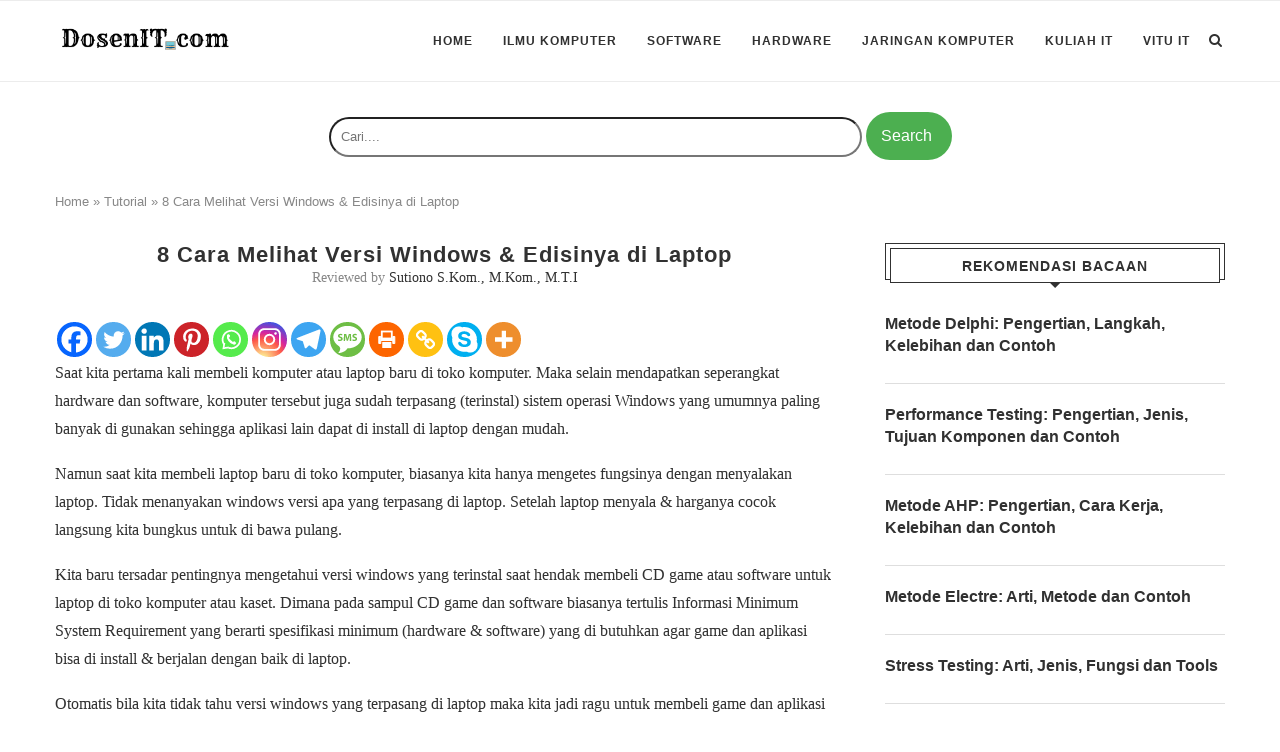

--- FILE ---
content_type: text/html; charset=UTF-8
request_url: https://dosenit.com/tutorial/8-cara-melihat-versi-windows-edisinya-di-laptop
body_size: 34589
content:
<!DOCTYPE html><html lang="id-ID"><head><meta charset="UTF-8"><meta http-equiv="X-UA-Compatible" content="IE=edge"><meta name="viewport" content="width=device-width, initial-scale=1"><link rel="profile" href="http://gmpg.org/xfn/11" /><link rel="shortcut icon" href="https://dosenit.com/wp-content/uploads/2019/03/dosenitfavicon.png" type="image/x-icon" /><link rel="apple-touch-icon" sizes="180x180" href="https://dosenit.com/wp-content/uploads/2019/03/dosenitfavicon.png"><link rel="alternate" type="application/rss+xml" title="DosenIT.com RSS Feed" href="https://dosenit.com/feed" /><link rel="alternate" type="application/atom+xml" title="DosenIT.com Atom Feed" href="https://dosenit.com/feed/atom" /><link rel="pingback" href="https://dosenit.com/xmlrpc.php" />
<!--[if lt IE 9]> <script src="https://dosenit.com/wp-content/themes/soledad/js/html5.js"></script> <![endif]--><meta name='robots' content='index, follow, max-image-preview:large, max-snippet:-1, max-video-preview:-1' /><style>img:is([sizes="auto" i], [sizes^="auto," i]) { contain-intrinsic-size: 3000px 1500px }</style><title>8 Cara Melihat Versi Windows &amp; Edisinya di Laptop - DosenIT.com</title><meta name="description" content="8 Cara Melihat Versi Windows &amp; Edisinya di Laptop Lengkap. CMD. Setting. Dxdiag. About. Explorer. Speccy. Wise Monitor. System Information." /><link rel="canonical" href="https://dosenit.com/tutorial/8-cara-melihat-versi-windows-edisinya-di-laptop" /><meta property="og:locale" content="id_ID" /><meta property="og:type" content="article" /><meta property="og:title" content="8 Cara Melihat Versi Windows &amp; Edisinya di Laptop - DosenIT.com" /><meta property="og:description" content="8 Cara Melihat Versi Windows &amp; Edisinya di Laptop Lengkap. CMD. Setting. Dxdiag. About. Explorer. Speccy. Wise Monitor. System Information." /><meta property="og:url" content="https://dosenit.com/tutorial/8-cara-melihat-versi-windows-edisinya-di-laptop" /><meta property="og:site_name" content="DosenIT.com" /><meta property="article:author" content="irfanarrasyid5.blog" /><meta property="article:published_time" content="2021-02-13T11:39:08+00:00" /><meta property="article:modified_time" content="2021-02-13T11:39:13+00:00" /><meta name="author" content="irfanarrasyid5.blogspot.com" /><meta name="twitter:card" content="summary_large_image" /><meta name="twitter:creator" content="@rasyid_asperger" /><meta name="twitter:label1" content="Written by" /><meta name="twitter:data1" content="irfanarrasyid5.blogspot.com" /><meta name="twitter:label2" content="Est. reading time" /><meta name="twitter:data2" content="12 minutes" /> <script type="application/ld+json" class="yoast-schema-graph">{"@context":"https://schema.org","@graph":[{"@type":"WebPage","@id":"https://dosenit.com/tutorial/8-cara-melihat-versi-windows-edisinya-di-laptop","url":"https://dosenit.com/tutorial/8-cara-melihat-versi-windows-edisinya-di-laptop","name":"8 Cara Melihat Versi Windows &amp; Edisinya di Laptop - DosenIT.com","isPartOf":{"@id":"https://dosenit.com/#website"},"datePublished":"2021-02-13T11:39:08+00:00","dateModified":"2021-02-13T11:39:13+00:00","author":{"@id":"https://dosenit.com/#/schema/person/c355a5cfae7d012b0df8db3ea20f80a7"},"description":"8 Cara Melihat Versi Windows & Edisinya di Laptop Lengkap. CMD. Setting. Dxdiag. About. Explorer. Speccy. Wise Monitor. System Information.","breadcrumb":{"@id":"https://dosenit.com/tutorial/8-cara-melihat-versi-windows-edisinya-di-laptop#breadcrumb"},"inLanguage":"id-ID","potentialAction":[{"@type":"ReadAction","target":["https://dosenit.com/tutorial/8-cara-melihat-versi-windows-edisinya-di-laptop"]}]},{"@type":"BreadcrumbList","@id":"https://dosenit.com/tutorial/8-cara-melihat-versi-windows-edisinya-di-laptop#breadcrumb","itemListElement":[{"@type":"ListItem","position":1,"name":"Home","item":"https://dosenit.com/"},{"@type":"ListItem","position":2,"name":"Tutorial","item":"https://dosenit.com/tutorial"},{"@type":"ListItem","position":3,"name":"8 Cara Melihat Versi Windows &amp; Edisinya di Laptop"}]},{"@type":"WebSite","@id":"https://dosenit.com/#website","url":"https://dosenit.com/","name":"DosenIT.com","description":"Rumahnya Para DosenIT Berbagi Ilmu","potentialAction":[{"@type":"SearchAction","target":{"@type":"EntryPoint","urlTemplate":"https://dosenit.com/?s={search_term_string}"},"query-input":{"@type":"PropertyValueSpecification","valueRequired":true,"valueName":"search_term_string"}}],"inLanguage":"id-ID"},{"@type":"Person","@id":"https://dosenit.com/#/schema/person/c355a5cfae7d012b0df8db3ea20f80a7","name":"irfanarrasyid5.blogspot.com","image":{"@type":"ImageObject","inLanguage":"id-ID","@id":"https://dosenit.com/#/schema/person/image/","url":"https://secure.gravatar.com/avatar/872c2bd47d18cbfa919062ddeacefb527ea3a3330338b58b66c4b0f626d2a958?s=96&d=mm&r=g","contentUrl":"https://secure.gravatar.com/avatar/872c2bd47d18cbfa919062ddeacefb527ea3a3330338b58b66c4b0f626d2a958?s=96&d=mm&r=g","caption":"irfanarrasyid5.blogspot.com"},"description":"Hi, I'm Irfan Arrasyid, S.Kom. I'm Bachelor Degree from Computer Science Faculty. I Love Blogging, Travelling, Hiking, Playing Futsal, Game, Design and all about Computer Science.","sameAs":["https://irfanarrasyid5.blogspot.com","irfanarrasyid5.blog","irfanarrasyid5.blogspot.com","https://x.com/@rasyid_asperger","https://www.youtube.com/user/TheArrasyid"],"url":"https://dosenit.com/author/irfan-arrasyid"}]}</script> <style id="litespeed-ccss">.code-block{margin-bottom:1.5rem;position:relative}:root{--wp--preset--aspect-ratio--square:1;--wp--preset--aspect-ratio--4-3:4/3;--wp--preset--aspect-ratio--3-4:3/4;--wp--preset--aspect-ratio--3-2:3/2;--wp--preset--aspect-ratio--2-3:2/3;--wp--preset--aspect-ratio--16-9:16/9;--wp--preset--aspect-ratio--9-16:9/16;--wp--preset--color--black:#000000;--wp--preset--color--cyan-bluish-gray:#abb8c3;--wp--preset--color--white:#ffffff;--wp--preset--color--pale-pink:#f78da7;--wp--preset--color--vivid-red:#cf2e2e;--wp--preset--color--luminous-vivid-orange:#ff6900;--wp--preset--color--luminous-vivid-amber:#fcb900;--wp--preset--color--light-green-cyan:#7bdcb5;--wp--preset--color--vivid-green-cyan:#00d084;--wp--preset--color--pale-cyan-blue:#8ed1fc;--wp--preset--color--vivid-cyan-blue:#0693e3;--wp--preset--color--vivid-purple:#9b51e0;--wp--preset--gradient--vivid-cyan-blue-to-vivid-purple:linear-gradient(135deg,rgba(6,147,227,1) 0%,rgb(155,81,224) 100%);--wp--preset--gradient--light-green-cyan-to-vivid-green-cyan:linear-gradient(135deg,rgb(122,220,180) 0%,rgb(0,208,130) 100%);--wp--preset--gradient--luminous-vivid-amber-to-luminous-vivid-orange:linear-gradient(135deg,rgba(252,185,0,1) 0%,rgba(255,105,0,1) 100%);--wp--preset--gradient--luminous-vivid-orange-to-vivid-red:linear-gradient(135deg,rgba(255,105,0,1) 0%,rgb(207,46,46) 100%);--wp--preset--gradient--very-light-gray-to-cyan-bluish-gray:linear-gradient(135deg,rgb(238,238,238) 0%,rgb(169,184,195) 100%);--wp--preset--gradient--cool-to-warm-spectrum:linear-gradient(135deg,rgb(74,234,220) 0%,rgb(151,120,209) 20%,rgb(207,42,186) 40%,rgb(238,44,130) 60%,rgb(251,105,98) 80%,rgb(254,248,76) 100%);--wp--preset--gradient--blush-light-purple:linear-gradient(135deg,rgb(255,206,236) 0%,rgb(152,150,240) 100%);--wp--preset--gradient--blush-bordeaux:linear-gradient(135deg,rgb(254,205,165) 0%,rgb(254,45,45) 50%,rgb(107,0,62) 100%);--wp--preset--gradient--luminous-dusk:linear-gradient(135deg,rgb(255,203,112) 0%,rgb(199,81,192) 50%,rgb(65,88,208) 100%);--wp--preset--gradient--pale-ocean:linear-gradient(135deg,rgb(255,245,203) 0%,rgb(182,227,212) 50%,rgb(51,167,181) 100%);--wp--preset--gradient--electric-grass:linear-gradient(135deg,rgb(202,248,128) 0%,rgb(113,206,126) 100%);--wp--preset--gradient--midnight:linear-gradient(135deg,rgb(2,3,129) 0%,rgb(40,116,252) 100%);--wp--preset--font-size--small:12px;--wp--preset--font-size--medium:20px;--wp--preset--font-size--large:32px;--wp--preset--font-size--x-large:42px;--wp--preset--font-size--normal:14px;--wp--preset--font-size--huge:42px;--wp--preset--spacing--20:0.44rem;--wp--preset--spacing--30:0.67rem;--wp--preset--spacing--40:1rem;--wp--preset--spacing--50:1.5rem;--wp--preset--spacing--60:2.25rem;--wp--preset--spacing--70:3.38rem;--wp--preset--spacing--80:5.06rem;--wp--preset--shadow--natural:6px 6px 9px rgba(0, 0, 0, 0.2);--wp--preset--shadow--deep:12px 12px 50px rgba(0, 0, 0, 0.4);--wp--preset--shadow--sharp:6px 6px 0px rgba(0, 0, 0, 0.2);--wp--preset--shadow--outlined:6px 6px 0px -3px rgba(255, 255, 255, 1), 6px 6px rgba(0, 0, 0, 1);--wp--preset--shadow--crisp:6px 6px 0px rgba(0, 0, 0, 1)}.fa{display:inline-block;font:normal normal normal 14px/1 FontAwesome;font-size:inherit;text-rendering:auto;-webkit-font-smoothing:antialiased;-moz-osx-font-smoothing:grayscale}.fa-search:before{content:""}.fa-close:before{content:""}.fa-bars:before{content:""}.fa-youtube-play:before{content:""}.penci-owl-carousel{display:none;width:100%;position:relative;z-index:1}*{box-sizing:border-box;-webkit-box-sizing:border-box;-moz-box-sizing:border-box;-moz-box-sizing:border-box;outline:none}*,html,body,div,ul,li,h1,h3,h4,form,input,p{margin:0;padding:0}input{background-color:#fff0}img{border:0}ul,li{list-style:none}h1,h3,h4{font-size:100%;font-weight:400}img{max-width:100%;vertical-align:top;height:auto}a img{border:none}body:not(.penci-fawesome-ver5) .penci-faicon{font-family:"FontAwesome";font-weight:400}html,body{-webkit-font-smoothing:antialiased}body{font-family:"PT Serif",serif;color:#313131;background-color:#FFF;font-size:14px;overflow-x:hidden;text-rendering:optimizeLegibility;-webkit-font-smoothing:antialiased;-moz-osx-font-smoothing:grayscale}p{font-size:14px;line-height:28px}a{text-decoration:none;color:#6eb48c;outline:none}h1,h3,h4{font-family:"Raleway",sans-serif;font-style:normal;letter-spacing:1px;font-weight:700}.container{width:1170px;margin:0 auto}#main{width:100%}.container.penci_sidebar #main{width:70.94%;padding-right:50px;float:left}.penci-sidebar-content{width:29.06%;float:right}.clear-footer{height:1px;margin-bottom:29px;clear:both;display:block;width:100%}.wrapper-boxed{overflow:hidden}#navigation{background:#fff;height:60px;z-index:9999;width:100%;-webkit-backface-visibility:hidden;border-bottom:1px solid #ECECEC}#navigation.header-layout-bottom{box-shadow:0 0 0#fff0;-webkit-box-shadow:0 0 0#fff0;-moz-box-shadow:0 0 0#fff0;border-top:1px solid #ECECEC}#navigation .container{position:relative;display:table;text-align:center}#navigation .menu{float:left}#navigation ul.menu>li{display:inline-block;position:relative;float:left;margin-right:30px}#navigation .menu>li:last-child{margin-right:0}#navigation .menu li a{font-family:"Raleway",sans-serif;font-size:12px;letter-spacing:1px;color:#313131;line-height:58px;text-transform:uppercase;display:inline-block;position:relative;font-weight:700;text-decoration:none}#navigation ul.menu>li>a:before{content:"";position:absolute;bottom:18px;left:50%;height:2px;width:0;background:#6eb48c}#navigation .button-menu-mobile{display:none;float:left;line-height:60px;text-align:center;color:#313131;font-size:21px}#logo a{display:inline-block;vertical-align:top}#navigation.header-6{height:82px}#navigation.header-6 .container{text-align:right}#navigation.header-6 .menu{float:none}#navigation.header-6 #logo{float:left;display:block;text-align:left}#navigation.header-6 #logo img{padding:12px 0;max-height:80px;width:auto}#navigation.header-6 .menu>li>a,#navigation.header-6 ul.menu>li>a{line-height:80px}#navigation.header-6 ul.menu>li>a:before{bottom:29px}#navigation.header-6 .show-search{height:80px}#navigation.header-6 #top-search{margin-left:40px}#navigation.header-6 #top-search>a,#navigation.header-6 .show-search a.close-search{height:80px;line-height:80px}#navigation.header-6 .show-search #searchform input.search-input{height:80px;padding:26px 35px 26px 0}#sidebar-nav{position:fixed;top:0;height:100%;z-index:99997;width:270px;overflow-y:auto;padding:30px 20px 20px;background:#fff;left:0;transform:translateX(-270px);-webkit-transform:translateX(-270px);-moz-transform:translateX(-270px)}@media only screen and (min-width:961px){#sidebar-nav{display:none}}#sidebar-nav::-webkit-scrollbar{width:6px;background:#848484}#sidebar-nav::-webkit-scrollbar-thumb{background-color:#313131;border-radius:0;-webkit-border-radius:0;-moz-border-radius:0}#sidebar-nav::-webkit-scrollbar-corner{background-color:#DEDEDE}#sidebar-nav-logo{padding:0 20px 20px;text-align:center;margin:0 0 15px 0;position:relative}#sidebar-nav-logo:before{content:"";width:60px;height:1px;background:#6eb48c;position:absolute;bottom:0;left:50%;margin-left:-30px}.header-social.sidebar-nav-social{margin:0 0 43px 0;padding:0 10px}.header-social.sidebar-nav-social .inner-header-social:before,.header-social.sidebar-nav-social .inner-header-social:after{content:none}.header-social.sidebar-nav-social a i{color:#313131}#sidebar-nav .menu{margin:0;list-style:none}#sidebar-nav .menu li{display:block;border-bottom:1px solid #DEDEDE;padding:0;margin-bottom:0}#sidebar-nav .menu>li:last-child{border-bottom:none}#sidebar-nav .menu li a{font-size:13px;font-weight:400;letter-spacing:0;text-transform:uppercase;color:#313131;margin:0;position:relative;padding:13px 0 13px 0;display:block;line-height:1.3em;font-family:"Raleway",sans-serif;font-weight:700}#close-sidebar-nav{position:fixed;visibility:hidden;opacity:0;text-decoration:none;top:0;left:0;font-size:1.4em;color:#313131;padding:10px;height:100%;background:rgb(0 0 0/.8);right:0;z-index:99996}#close-sidebar-nav i{display:none;width:24px;height:24px;background-color:#fff;line-height:24px;text-align:center;border-radius:12px;font-size:14px}#top-search{float:right;width:20px;text-align:center}#top-search>a{height:58px;font-size:14px;line-height:58px;color:#313131;background:none;display:block}#top-search>a>i{width:20px}.show-search{position:absolute;left:0;width:100%;top:0;height:58px;background:#fff;text-align:left;z-index:200;display:none}.show-search #searchform input.search-input{padding:15px 35px 15px 0;border:none;position:absolute;top:0;left:0;width:100%;z-index:3;color:#313131;height:58px;line-height:28px;box-sizing:border-box;-moz-box-sizing:border-box;-webkit-box-sizing:border-box;background:none;font-weight:400;letter-spacing:1px;font-size:13px}.show-search a.close-search{position:absolute;width:20px;height:60px;display:inline-block;right:0;top:0;z-index:5;text-align:center;line-height:60px;font-size:16px;color:#313131}#navigation.header-6 #top-search{margin-left:15px}#header{margin-bottom:60px;position:relative}#logo{text-align:center}.header-social{display:block;text-align:center;margin:20px 0 0}.header-social .inner-header-social{display:inline-block;vertical-align:top;position:relative}.header-social a{float:left;display:inline-block;vertical-align:top;margin-right:13px}.header-social a:last-child{margin-right:0}.header-social a i{font-size:14px;color:#313131}span.date>time{font-size:inherit;color:inherit;text-decoration:inherit;font-weight:inherit;background:none;font-style:inherit;font-family:inherit}.penci-lazy[src*="penci-holder"]{background-image:linear-gradient(to left,#f5f5f5 0%,#efefef 15%,#f5f5f5 40%,#f5f5f5 100%);background-repeat:no-repeat!important;background-color:#f5f5f5;background-size:900px 1700px!important;background-position:center center!important;animation:pencipreload 0.85s infinite linear forwards;-webkit-animation:pencipreload 0.85s infinite linear forwards}.penci-lazy[src*="penci-holder"]{width:100%;height:auto}@-webkit-keyframes pencipreload{from{background-position:-800px 0}to{background-position:100px 0}}@keyframes pencipreload{from{background-position:-800px 0}to{background-position:100px 0}}.penci-border-arrow{position:relative;line-height:1.3;margin-left:5px;margin-right:5px;margin-top:5px}.penci-border-arrow .inner-arrow{border:1px solid #313131;background:#fff;position:relative;display:block;text-transform:uppercase;padding:8px 12px 7px;z-index:3;font-size:14px}.penci-border-arrow:before,.penci-border-arrow:after{content:"";position:absolute}.penci-border-arrow:before{width:0;height:0;border-style:solid;border-color:#fff0;bottom:-5px;left:50%;border-top-color:#313131;border-width:6px;border-bottom:0;margin-left:-6px;z-index:5}.penci-border-arrow:after{border:1px solid #313131;left:-5px;right:-5px;bottom:3px;display:block;z-index:1;height:100%}.header-standard{text-align:center;padding-bottom:17px;position:relative;margin:0 0 19px 0}.header-standard:after{content:"";position:absolute;width:60px;height:1px;background:#6eb48c;display:block;bottom:0;left:50%;margin-left:-30px}.header-standard .post-title{color:#313131;font-size:24px;letter-spacing:1px;text-transform:uppercase}.header-standard .author-post span{color:#888}.header-standard .author-post{margin:6px 0 0;font-size:14px}.header-standard .author-post span,.header-standard .author-post span a{font-size:inherit}.header-standard .author-post span a{color:#313131;text-transform:capitalize}.penci-hide-tagupdated{display:none!important}.header-standard.header-classic{margin:0 0 26px 0;padding:0}.header-standard.header-classic:after{content:none;display:none}article.post,article.type-post{margin-bottom:60px}.single .post{margin-bottom:60px}.post-entry{margin-bottom:33px;line-height:28px}.post-entry:before{content:" ";display:table}.post-entry .inner-post-entry:after{content:" ";display:table;clear:both}.post-entry p{margin-bottom:17px}.item-related{margin:0 10px;opacity:0;text-align:center}.item-related h3 a{font-size:14px;text-transform:uppercase;letter-spacing:1px;color:#313131;line-height:1.4}.item-related span.date{color:#888;display:inline-block;margin-top:8px;font-size:13px}.textwidget{line-height:1.8}.penci-sidebar-content .widget{width:100%;margin-right:0;float:none;margin-bottom:60px;clear:both}.penci-sidebar-content .widget-title{color:#313131;margin-bottom:30px;font-family:"Raleway",sans-serif;font-weight:700;letter-spacing:1px;position:relative;text-align:center;line-height:1.3;background:#fff0}.widget ul{list-style:none}.widget ul li{margin-bottom:11px;padding-bottom:12px;border-bottom:1px solid #DEDEDE;font-size:14px;color:#888}.widget ul>li:last-child{margin-bottom:0;padding-bottom:0;border-bottom:none}.widget ul li a{font-size:14px;font-style:normal;line-height:1.4}.widget a{color:#313131}#searchform input.search-input{border:1px solid #e9e9e9;background:#fff url(/wp-content/themes/soledad/images/searchsubmit.png)no-repeat 95% 11px;padding:12px 40px 12px 20px;color:#313131;letter-spacing:1px;font-size:12px;font-family:"PT Serif",serif;font-weight:400}.widget ul.side-newsfeed:before,.widget ul.side-newsfeed:after{display:table;content:"";clear:both;line-height:0}.widget ul.side-newsfeed li{list-style-type:none;margin-bottom:20px;padding-bottom:20px;margin-left:0;position:relative}.widget ul.side-newsfeed li:last-child{margin-bottom:0!important;padding-bottom:0!important}.widget ul.side-newsfeed li .side-item{overflow:hidden;position:relative}.widget ul.side-newsfeed li .side-item .side-item-text{overflow:hidden}.widget ul.side-newsfeed li .side-item .side-item-text h4 a{margin-bottom:6px;color:#313131;display:block;font-size:16px;font-family:"Raleway",sans-serif;letter-spacing:0;line-height:1.4}.container.penci-breadcrumb{line-height:1.4;margin-bottom:30px}.container.penci-breadcrumb{margin-top:-30px}.container.penci-breadcrumb span,.container.penci-breadcrumb span a{font-size:13px;color:#888;font-family:"Raleway",sans-serif;font-weight:500}.penci-adsense-below-slider{margin-left:auto;margin-right:auto;margin-bottom:60px;margin-top:-30px;text-align:center}@media only screen and (min-width:961px) and (max-width:1169px){.container{width:940px}#navigation.header-6 #top-search{margin-left:26px}#navigation ul.menu>li{margin-right:16px}.widget ul.side-newsfeed li .side-item .side-item-text h4 a{font-size:14px}}@media only screen and (min-width:961px){#navigation .menu{display:inline-block!important}}@media only screen and (max-width:960px){#navigation.header-6{height:60px}#navigation.header-6 .container{text-align:center}#navigation.header-6 #logo{float:none;display:inline-block}#navigation.header-6 #logo img{max-height:58px!important;padding:10px 0!important}#navigation.header-6 .show-search{height:58px}#navigation.header-6 #top-search>a,#navigation.header-6 .show-search a.close-search{height:58px;line-height:58px}#navigation.header-6 .show-search #searchform input.search-input{height:58px;padding:15px 35px 15px 0}#navigation.header-6 .container #top-search{margin-left:15px}#navigation .button-menu-mobile{display:inline-block}#navigation .menu{display:none!important}.container.penci_sidebar #main{width:100%;margin:0 0 60px 0;padding:0!important;float:none!important}.penci-sidebar-content{position:static!important;margin-left:0!important;top:auto!important;float:none!important;width:100%!important}}@media only screen and (min-width:768px) and (max-width:960px){.container{width:726px}#logo img{max-width:600px;height:auto}}@media only screen and (max-width:767px){.container{width:100%}#logo img{max-width:100%;height:auto}.header-standard .post-title{font-size:20px;letter-spacing:1px}}@media only screen and (min-width:480px) and (max-width:767px){.container{width:480px}#logo img{max-width:100%;height:auto}}@media only screen and (max-width:479px){.wrapper-boxed>.container{padding-left:20px;padding-right:20px}#navigation{padding-left:10px;padding-right:10px}#navigation.header-6 #top-search{margin-left:5px}#navigation.header-6 #logo img{max-width:200px}.widget ul.side-newsfeed li .side-item .side-item-text h4 a{font-size:15px}.item-related h3 a{font-size:18px}.header-standard .post-title{font-size:18px}.item-related h3 a{font-size:16px}#sidebar-nav{width:270px;transform:translateX(-270px);-webkit-transform:translateX(-270px);-moz-transform:translateX(-270px)}}@media screen and (max-width:600px){#sidebar-nav,#close-sidebar-nav{z-index:9999999}#close-sidebar-nav i{display:inline-block}}div.heateor_sss_sharing_ul a:link{text-decoration:none;background:transparent!important}div.heateor_sss_sharing_ul{padding-left:0!important;margin:1px 0!important}div.heateor_sss_horizontal_sharing div.heateor_sss_sharing_ul a{float:left;padding:0!important;list-style:none!important;border:none!important;margin:2px}div.heateor_sss_sharing_ul a:before{content:none!important}.heateor_sss_sharing_container a{padding:0!important;box-shadow:none!important;border:none!important}.heateorSssClear{clear:both}div.heateor_sss_sharing_container a:before{content:none}div.heateor_sss_sharing_container svg{width:100%;height:100%}.heateor_sss_button_instagram span.heateor_sss_svg{background:radial-gradient(circle at 30% 107%,#fdf497 0,#fdf497 5%,#fd5949 45%,#d6249f 60%,#285aeb 90%)}.heateor_sss_horizontal_sharing .heateor_sss_svg{color:#fff;border-width:0;border-style:solid;border-color:#fff0}.penci-hide-tagupdated{display:none!important}body,.widget ul li a{font-size:16px}.widget ul li,.post-entry,p,.post-entry p{font-size:16px;line-height:1.8}.header-standard .post-title{text-transform:none;letter-spacing:0}.container-single .single-post-title{text-transform:none;letter-spacing:1px}@media only screen and (min-width:769px){.container-single .single-post-title{font-size:22px}}#searchform input.search-inputa{height:40px;padding:15px 170px 15px 0;border-radius:24px;white-space:nowrap}@media (min-width:601px){#searchform input.search-inputa{height:40px;padding:15px 350px 15px 10px;border-radius:24px;white-space:nowrap}}.search-submit{background-color:#4caf50;border:none;border-radius:24px;color:#fff;padding:15px 20px 15px 15px;text-align:center;text-decoration:none;display:inline-block;font-size:16px}svg{width:3em;height:2em}.code-block{margin-bottom:1.5rem;position:relative}</style><link rel="preload" data-asynced="1" data-optimized="2" as="style" onload="this.onload=null;this.rel='stylesheet'" href="https://dosenit.com/wp-content/litespeed/css/05ce7bd17dfae0911a370060ba65a9de.css?ver=f9754" /><script>!function(a){"use strict";var b=function(b,c,d){function e(a){return h.body?a():void setTimeout(function(){e(a)})}function f(){i.addEventListener&&i.removeEventListener("load",f),i.media=d||"all"}var g,h=a.document,i=h.createElement("link");if(c)g=c;else{var j=(h.body||h.getElementsByTagName("head")[0]).childNodes;g=j[j.length-1]}var k=h.styleSheets;i.rel="stylesheet",i.href=b,i.media="only x",e(function(){g.parentNode.insertBefore(i,c?g:g.nextSibling)});var l=function(a){for(var b=i.href,c=k.length;c--;)if(k[c].href===b)return a();setTimeout(function(){l(a)})};return i.addEventListener&&i.addEventListener("load",f),i.onloadcssdefined=l,l(f),i};"undefined"!=typeof exports?exports.loadCSS=b:a.loadCSS=b}("undefined"!=typeof global?global:this);!function(a){if(a.loadCSS){var b=loadCSS.relpreload={};if(b.support=function(){try{return a.document.createElement("link").relList.supports("preload")}catch(b){return!1}},b.poly=function(){for(var b=a.document.getElementsByTagName("link"),c=0;c<b.length;c++){var d=b[c];"preload"===d.rel&&"style"===d.getAttribute("as")&&(a.loadCSS(d.href,d,d.getAttribute("media")),d.rel=null)}},!b.support()){b.poly();var c=a.setInterval(b.poly,300);a.addEventListener&&a.addEventListener("load",function(){b.poly(),a.clearInterval(c)}),a.attachEvent&&a.attachEvent("onload",function(){a.clearInterval(c)})}}}(this);</script> <style id='wp-block-library-theme-inline-css' type='text/css'>.wp-block-audio :where(figcaption){color:#555;font-size:13px;text-align:center}.is-dark-theme .wp-block-audio :where(figcaption){color:#ffffffa6}.wp-block-audio{margin:0 0 1em}.wp-block-code{border:1px solid #ccc;border-radius:4px;font-family:Menlo,Consolas,monaco,monospace;padding:.8em 1em}.wp-block-embed :where(figcaption){color:#555;font-size:13px;text-align:center}.is-dark-theme .wp-block-embed :where(figcaption){color:#ffffffa6}.wp-block-embed{margin:0 0 1em}.blocks-gallery-caption{color:#555;font-size:13px;text-align:center}.is-dark-theme .blocks-gallery-caption{color:#ffffffa6}:root :where(.wp-block-image figcaption){color:#555;font-size:13px;text-align:center}.is-dark-theme :root :where(.wp-block-image figcaption){color:#ffffffa6}.wp-block-image{margin:0 0 1em}.wp-block-pullquote{border-bottom:4px solid;border-top:4px solid;color:currentColor;margin-bottom:1.75em}.wp-block-pullquote cite,.wp-block-pullquote footer,.wp-block-pullquote__citation{color:currentColor;font-size:.8125em;font-style:normal;text-transform:uppercase}.wp-block-quote{border-left:.25em solid;margin:0 0 1.75em;padding-left:1em}.wp-block-quote cite,.wp-block-quote footer{color:currentColor;font-size:.8125em;font-style:normal;position:relative}.wp-block-quote:where(.has-text-align-right){border-left:none;border-right:.25em solid;padding-left:0;padding-right:1em}.wp-block-quote:where(.has-text-align-center){border:none;padding-left:0}.wp-block-quote.is-large,.wp-block-quote.is-style-large,.wp-block-quote:where(.is-style-plain){border:none}.wp-block-search .wp-block-search__label{font-weight:700}.wp-block-search__button{border:1px solid #ccc;padding:.375em .625em}:where(.wp-block-group.has-background){padding:1.25em 2.375em}.wp-block-separator.has-css-opacity{opacity:.4}.wp-block-separator{border:none;border-bottom:2px solid;margin-left:auto;margin-right:auto}.wp-block-separator.has-alpha-channel-opacity{opacity:1}.wp-block-separator:not(.is-style-wide):not(.is-style-dots){width:100px}.wp-block-separator.has-background:not(.is-style-dots){border-bottom:none;height:1px}.wp-block-separator.has-background:not(.is-style-wide):not(.is-style-dots){height:2px}.wp-block-table{margin:0 0 1em}.wp-block-table td,.wp-block-table th{word-break:normal}.wp-block-table :where(figcaption){color:#555;font-size:13px;text-align:center}.is-dark-theme .wp-block-table :where(figcaption){color:#ffffffa6}.wp-block-video :where(figcaption){color:#555;font-size:13px;text-align:center}.is-dark-theme .wp-block-video :where(figcaption){color:#ffffffa6}.wp-block-video{margin:0 0 1em}:root :where(.wp-block-template-part.has-background){margin-bottom:0;margin-top:0;padding:1.25em 2.375em}</style><style id='classic-theme-styles-inline-css' type='text/css'>/*! This file is auto-generated */
.wp-block-button__link{color:#fff;background-color:#32373c;border-radius:9999px;box-shadow:none;text-decoration:none;padding:calc(.667em + 2px) calc(1.333em + 2px);font-size:1.125em}.wp-block-file__button{background:#32373c;color:#fff;text-decoration:none}</style><style id='codemirror-blocks-code-block-style-inline-css' type='text/css'>.code-block{margin-bottom:1.5rem;position:relative}.code-block pre.CodeMirror{background:#f2f2f2;background:linear-gradient(180deg,#f2f2f2 50%,#f9f9f9 0);background-size:56px 56px;border:1px solid #ddd;filter:progid:DXImageTransform.Microsoft.gradient(startColorstr="#f2f2f2",endColorstr="#f9f9f9",GradientType=0);line-height:28px;margin:0 0 10px;padding:0 10px;white-space:pre-wrap;white-space:-moz-pre-wrap;white-space:-pre-wrap;white-space:-o-pre-wrap;word-wrap:break-word;font-family:monospace;font-size:16px}.code-block .CodeMirror-fullscreen{bottom:0;height:auto;left:0;margin-bottom:0;padding-bottom:30px;position:fixed;right:0;top:0;z-index:5000}.code-block iframe.output-block-frame{background-color:#fff;box-shadow:0 0 10px 0 #444;display:none;margin:1em 0;transition:all .3s ease-in;width:100%}.code-block iframe.show{display:block}textarea.CodeMirror-ClipBoard{border:0;bottom:0;height:1px;opacity:0;padding:0;position:absolute;right:0;width:1px}.CodeMirror-notice{background:#000;border-radius:5px;bottom:-40px;color:#fff;font-size:12px;left:15px;padding:10px;position:fixed;transition:all .5s;z-index:5001}.CodeMirror svg.loader{background:rgba(30,30,30,.7);border-radius:3px;left:42%;max-width:64px;position:absolute;top:42%;fill:none;stroke:#222;stroke-linecap:round;stroke-width:8%}.CodeMirror use{stroke:#fff;animation:a 2s linear infinite}@keyframes a{to{stroke-dashoffset:0px}}.CodeMirror.has-panel{border-top-left-radius:0!important;border-top-right-radius:0!important}.CodeMirror-panel .max-height{margin-right:.5rem}.CodeMirror-panel .info-panel{display:flex;height:32px;justify-content:space-between;transition:all .4s ease-in}.CodeMirror-panel .info-panel .language{background:#4c607f;color:#fff;display:inline-block;font-size:16px;font-weight:500;padding:4px 32px;transition:"background" .4s ease-out}.CodeMirror-panel .info-panel .language.apl{background:#d2d2d2;color:#000}.CodeMirror-panel .info-panel .language.asp{background:#0088b6}.CodeMirror-panel .info-panel .language.aspx{background:#33a9dc}.CodeMirror-panel .info-panel .language.c{background:#005f91}.CodeMirror-panel .info-panel .language.cpp{background:#984c93}.CodeMirror-panel .info-panel .language.cobol{background:#005ca5}.CodeMirror-panel .info-panel .language.coffeescript{background:#6f4e37}.CodeMirror-panel .info-panel .language.clojure{background:#5881d8}.CodeMirror-panel .info-panel .language.css{background:#1572b6}.CodeMirror-panel .info-panel .language.csharp{background:#368832}.CodeMirror-panel .info-panel .language.diff{background:green}.CodeMirror-panel .info-panel .language.django{background:#44b78b}.CodeMirror-panel .info-panel .language.docker{background:#27b9ec}.CodeMirror-panel .info-panel .language.dylan{background-image:linear-gradient(to bottom right,#fd1a60,#f36420)}.CodeMirror-panel .info-panel .language.elm{background:#5fb4cb}.CodeMirror-panel .info-panel .language.erlang{background:#a2003e}.CodeMirror-panel .info-panel .language.fortran{background:#30b9db}.CodeMirror-panel .info-panel .language.fsharp{background:#665948}.CodeMirror-panel .info-panel .language.git{background:#fca326}.CodeMirror-panel .info-panel .language.go{background:#00acd7}.CodeMirror-panel .info-panel .language.groovy{background:#6398aa}.CodeMirror-panel .info-panel .language.haml{background:#ecdfa7;color:#3f3e29}.CodeMirror-panel .info-panel .language.haskell{background:#8f4e8b}.CodeMirror-panel .info-panel .language.html,.CodeMirror-panel .info-panel .language.htmlembedded,.CodeMirror-panel .info-panel .language.htmlmixed{background:#f1662a}.CodeMirror-panel .info-panel .language.http{background:#509e2f}.CodeMirror-panel .info-panel .language.java{background:#5382a1}.CodeMirror-panel .info-panel .language.js,.CodeMirror-panel .info-panel .language.json,.CodeMirror-panel .info-panel .language.jsx{background:#f5de19}.CodeMirror-panel .info-panel .language.jsonld{background:#0ca69c}.CodeMirror-panel .info-panel .language.jsp{background:#e56f14}.CodeMirror-panel .info-panel .language.kotlin{background-image:linear-gradient(to bottom right,#cb55c0,#f28e0e)}.CodeMirror-panel .info-panel .language.less{background:#193255}.CodeMirror-panel .info-panel .language.lisp{background:#c40804}.CodeMirror-panel .info-panel .language.livescript{background:#317eac}.CodeMirror-panel .info-panel .language.lua{background:navy}.CodeMirror-panel .info-panel .language.markdown{background:#755838}.CodeMirror-panel .info-panel .language.mariadb{background:#c49a6c;color:#002b64}.CodeMirror-panel .info-panel .language.mssql,.CodeMirror-panel .info-panel .language.mysql{background:#5d87a1}.CodeMirror-panel .info-panel .language.nginx{background:#019639}.CodeMirror-panel .info-panel .language.objectivec{background:#c2c2c2}.CodeMirror-panel .info-panel .language.perl{background:#3a3c5b}.CodeMirror-panel .info-panel .language.php{background:#6280b6}.CodeMirror-panel .info-panel .language.plsql{background:red}.CodeMirror-panel .info-panel .language.powershell{background:#5290fd}.CodeMirror-panel .info-panel .language.protobuf{background:#ff5c77}.CodeMirror-panel .info-panel .language.pug{background:#efcca3;color:#442823}.CodeMirror-panel .info-panel .language.puppet{background:#ffae1a}.CodeMirror-panel .info-panel .language.python{background:#ffdc4e;color:#366e9d}.CodeMirror-panel .info-panel .language.q{background:#1e78b3}.CodeMirror-panel .info-panel .language.r{background:#acadb2;color:#185ead}.CodeMirror-panel .info-panel .language.ruby{background:#e71622}.CodeMirror-panel .info-panel .language.rust{background:#a04f12}.CodeMirror-panel .info-panel .language.scala{background:#fe0000}.CodeMirror-panel .info-panel .language.stylus{background:#ff2952}.CodeMirror-panel .info-panel .language.sass,.CodeMirror-panel .info-panel .language.scss{background:#cd6799}.CodeMirror-panel .info-panel .language.shell{background:#d9b400}.CodeMirror-panel .info-panel .language.sql{background:#ffda44}.CodeMirror-panel .info-panel .language.sqlite{background:#003b57}.CodeMirror-panel .info-panel .language.squirrel{background:#a05a2c}.CodeMirror-panel .info-panel .language.stylus{background:#c2c2c2}.CodeMirror-panel .info-panel .language.swift{background:#fd2822}.CodeMirror-panel .info-panel .language.tcl{background:#c3b15f}.CodeMirror-panel .info-panel .language.text{background:#829ec2}.CodeMirror-panel .info-panel .language.textile{background:#ffe7ac;color:#000}.CodeMirror-panel .info-panel .language.toml{background:#7f7f7f}.CodeMirror-panel .info-panel .language.ttcn{background:#00adee}.CodeMirror-panel .info-panel .language.twig{background:#78dc50}.CodeMirror-panel .info-panel .language.typescript{background:#007acc}.CodeMirror-panel .info-panel .language.vb{background:#00519a}.CodeMirror-panel .info-panel .language.velocity{background:#262692}.CodeMirror-panel .info-panel .language.verilog{background:#1a348f}.CodeMirror-panel .info-panel .language.vhdl{background:#0d9b35}.CodeMirror-panel .info-panel .language.vue{background:#41b883}.CodeMirror-panel .info-panel .language.xml,.CodeMirror-panel .info-panel .language.xquery{background:#f1662a}.CodeMirror-panel .info-panel .language.yaml{background:#fbc02d}.CodeMirror-panel .control-panel{display:flex;padding:5px 3px}.CodeMirror-panel .control-panel>span{cursor:pointer;display:flex;margin:0 5px 0 0;transition:all .3s}.CodeMirror-panel .control-panel>span:hover{color:#fff}.CodeMirror-panel .control-panel .run-code{border:2px solid;border-radius:20px;box-sizing:border-box;display:inline-block;height:20px;position:relative;transform:scale(1);width:20px}.CodeMirror-panel .control-panel .run-code:after,.CodeMirror-panel .control-panel .run-code:before{box-sizing:border-box;content:"";display:block;position:absolute;top:3px}.CodeMirror-panel .control-panel .run-code:after{border-bottom:5px solid transparent;border-left:9px solid;border-top:5px solid transparent;left:5px;width:0}.CodeMirror-panel .control-panel .maximize,.CodeMirror-panel .control-panel .restore{border:2px solid;border-radius:2px;box-sizing:border-box;display:inline-block;height:20px;position:relative;transform:scale(1);width:20px}.CodeMirror-panel .control-panel .maximize:after{height:12px;top:2px;width:12px}.CodeMirror-panel .control-panel .maximize:after,.CodeMirror-panel .control-panel .restore:after{background:currentColor;box-sizing:border-box;content:"";display:inline-block;left:2px;position:absolute}.CodeMirror-panel .control-panel .restore:after{bottom:3px;height:3px;width:9px}.CodeMirror-panel .control-panel .copy{border:2px solid;border-bottom:0;border-radius:2px;border-right:0;box-sizing:border-box;display:inline-block;height:18px;position:relative;transform:scale(1);width:14px}.CodeMirror-panel .control-panel .copy:after{border:2px solid;border-radius:0 0 2px 0;box-sizing:border-box;content:"";display:inline-block;height:17px;left:1px;position:absolute;top:1px;width:13px}.CodeMirror-panel .control-panel .tool{cursor:help;position:relative}.CodeMirror-panel .control-panel .tool:after,.CodeMirror-panel .control-panel .tool:before{left:50%;opacity:0;position:absolute;z-index:-100}.CodeMirror-panel .control-panel .tool:focus:after,.CodeMirror-panel .control-panel .tool:focus:before,.CodeMirror-panel .control-panel .tool:hover:after,.CodeMirror-panel .control-panel .tool:hover:before{opacity:1;transform:scale(1) translateY(0);z-index:100}.CodeMirror-panel .control-panel .tool:before{border-color:transparent transparent #3e474f;border-style:solid;border-width:8px 12px 12px 8px;content:"";left:0;top:100%;transform:scale(.6) translateY(-20%);transition:all .85s cubic-bezier(.84,-.18,.31,1.26),opacity .85s .5s}.CodeMirror-panel .control-panel .tool:after{background:#3e474f;border-radius:5px;color:#edeff0;content:attr(data-tip);font-size:14px;left:-90px;padding:5px;text-align:center;top:180%;transition:all .85s cubic-bezier(.84,-.18,.31,1.26) .2s;width:120px}</style><style id='global-styles-inline-css' type='text/css'>:root{--wp--preset--aspect-ratio--square: 1;--wp--preset--aspect-ratio--4-3: 4/3;--wp--preset--aspect-ratio--3-4: 3/4;--wp--preset--aspect-ratio--3-2: 3/2;--wp--preset--aspect-ratio--2-3: 2/3;--wp--preset--aspect-ratio--16-9: 16/9;--wp--preset--aspect-ratio--9-16: 9/16;--wp--preset--color--black: #000000;--wp--preset--color--cyan-bluish-gray: #abb8c3;--wp--preset--color--white: #ffffff;--wp--preset--color--pale-pink: #f78da7;--wp--preset--color--vivid-red: #cf2e2e;--wp--preset--color--luminous-vivid-orange: #ff6900;--wp--preset--color--luminous-vivid-amber: #fcb900;--wp--preset--color--light-green-cyan: #7bdcb5;--wp--preset--color--vivid-green-cyan: #00d084;--wp--preset--color--pale-cyan-blue: #8ed1fc;--wp--preset--color--vivid-cyan-blue: #0693e3;--wp--preset--color--vivid-purple: #9b51e0;--wp--preset--gradient--vivid-cyan-blue-to-vivid-purple: linear-gradient(135deg,rgba(6,147,227,1) 0%,rgb(155,81,224) 100%);--wp--preset--gradient--light-green-cyan-to-vivid-green-cyan: linear-gradient(135deg,rgb(122,220,180) 0%,rgb(0,208,130) 100%);--wp--preset--gradient--luminous-vivid-amber-to-luminous-vivid-orange: linear-gradient(135deg,rgba(252,185,0,1) 0%,rgba(255,105,0,1) 100%);--wp--preset--gradient--luminous-vivid-orange-to-vivid-red: linear-gradient(135deg,rgba(255,105,0,1) 0%,rgb(207,46,46) 100%);--wp--preset--gradient--very-light-gray-to-cyan-bluish-gray: linear-gradient(135deg,rgb(238,238,238) 0%,rgb(169,184,195) 100%);--wp--preset--gradient--cool-to-warm-spectrum: linear-gradient(135deg,rgb(74,234,220) 0%,rgb(151,120,209) 20%,rgb(207,42,186) 40%,rgb(238,44,130) 60%,rgb(251,105,98) 80%,rgb(254,248,76) 100%);--wp--preset--gradient--blush-light-purple: linear-gradient(135deg,rgb(255,206,236) 0%,rgb(152,150,240) 100%);--wp--preset--gradient--blush-bordeaux: linear-gradient(135deg,rgb(254,205,165) 0%,rgb(254,45,45) 50%,rgb(107,0,62) 100%);--wp--preset--gradient--luminous-dusk: linear-gradient(135deg,rgb(255,203,112) 0%,rgb(199,81,192) 50%,rgb(65,88,208) 100%);--wp--preset--gradient--pale-ocean: linear-gradient(135deg,rgb(255,245,203) 0%,rgb(182,227,212) 50%,rgb(51,167,181) 100%);--wp--preset--gradient--electric-grass: linear-gradient(135deg,rgb(202,248,128) 0%,rgb(113,206,126) 100%);--wp--preset--gradient--midnight: linear-gradient(135deg,rgb(2,3,129) 0%,rgb(40,116,252) 100%);--wp--preset--font-size--small: 12px;--wp--preset--font-size--medium: 20px;--wp--preset--font-size--large: 32px;--wp--preset--font-size--x-large: 42px;--wp--preset--font-size--normal: 14px;--wp--preset--font-size--huge: 42px;--wp--preset--spacing--20: 0.44rem;--wp--preset--spacing--30: 0.67rem;--wp--preset--spacing--40: 1rem;--wp--preset--spacing--50: 1.5rem;--wp--preset--spacing--60: 2.25rem;--wp--preset--spacing--70: 3.38rem;--wp--preset--spacing--80: 5.06rem;--wp--preset--shadow--natural: 6px 6px 9px rgba(0, 0, 0, 0.2);--wp--preset--shadow--deep: 12px 12px 50px rgba(0, 0, 0, 0.4);--wp--preset--shadow--sharp: 6px 6px 0px rgba(0, 0, 0, 0.2);--wp--preset--shadow--outlined: 6px 6px 0px -3px rgba(255, 255, 255, 1), 6px 6px rgba(0, 0, 0, 1);--wp--preset--shadow--crisp: 6px 6px 0px rgba(0, 0, 0, 1);}:where(.is-layout-flex){gap: 0.5em;}:where(.is-layout-grid){gap: 0.5em;}body .is-layout-flex{display: flex;}.is-layout-flex{flex-wrap: wrap;align-items: center;}.is-layout-flex > :is(*, div){margin: 0;}body .is-layout-grid{display: grid;}.is-layout-grid > :is(*, div){margin: 0;}:where(.wp-block-columns.is-layout-flex){gap: 2em;}:where(.wp-block-columns.is-layout-grid){gap: 2em;}:where(.wp-block-post-template.is-layout-flex){gap: 1.25em;}:where(.wp-block-post-template.is-layout-grid){gap: 1.25em;}.has-black-color{color: var(--wp--preset--color--black) !important;}.has-cyan-bluish-gray-color{color: var(--wp--preset--color--cyan-bluish-gray) !important;}.has-white-color{color: var(--wp--preset--color--white) !important;}.has-pale-pink-color{color: var(--wp--preset--color--pale-pink) !important;}.has-vivid-red-color{color: var(--wp--preset--color--vivid-red) !important;}.has-luminous-vivid-orange-color{color: var(--wp--preset--color--luminous-vivid-orange) !important;}.has-luminous-vivid-amber-color{color: var(--wp--preset--color--luminous-vivid-amber) !important;}.has-light-green-cyan-color{color: var(--wp--preset--color--light-green-cyan) !important;}.has-vivid-green-cyan-color{color: var(--wp--preset--color--vivid-green-cyan) !important;}.has-pale-cyan-blue-color{color: var(--wp--preset--color--pale-cyan-blue) !important;}.has-vivid-cyan-blue-color{color: var(--wp--preset--color--vivid-cyan-blue) !important;}.has-vivid-purple-color{color: var(--wp--preset--color--vivid-purple) !important;}.has-black-background-color{background-color: var(--wp--preset--color--black) !important;}.has-cyan-bluish-gray-background-color{background-color: var(--wp--preset--color--cyan-bluish-gray) !important;}.has-white-background-color{background-color: var(--wp--preset--color--white) !important;}.has-pale-pink-background-color{background-color: var(--wp--preset--color--pale-pink) !important;}.has-vivid-red-background-color{background-color: var(--wp--preset--color--vivid-red) !important;}.has-luminous-vivid-orange-background-color{background-color: var(--wp--preset--color--luminous-vivid-orange) !important;}.has-luminous-vivid-amber-background-color{background-color: var(--wp--preset--color--luminous-vivid-amber) !important;}.has-light-green-cyan-background-color{background-color: var(--wp--preset--color--light-green-cyan) !important;}.has-vivid-green-cyan-background-color{background-color: var(--wp--preset--color--vivid-green-cyan) !important;}.has-pale-cyan-blue-background-color{background-color: var(--wp--preset--color--pale-cyan-blue) !important;}.has-vivid-cyan-blue-background-color{background-color: var(--wp--preset--color--vivid-cyan-blue) !important;}.has-vivid-purple-background-color{background-color: var(--wp--preset--color--vivid-purple) !important;}.has-black-border-color{border-color: var(--wp--preset--color--black) !important;}.has-cyan-bluish-gray-border-color{border-color: var(--wp--preset--color--cyan-bluish-gray) !important;}.has-white-border-color{border-color: var(--wp--preset--color--white) !important;}.has-pale-pink-border-color{border-color: var(--wp--preset--color--pale-pink) !important;}.has-vivid-red-border-color{border-color: var(--wp--preset--color--vivid-red) !important;}.has-luminous-vivid-orange-border-color{border-color: var(--wp--preset--color--luminous-vivid-orange) !important;}.has-luminous-vivid-amber-border-color{border-color: var(--wp--preset--color--luminous-vivid-amber) !important;}.has-light-green-cyan-border-color{border-color: var(--wp--preset--color--light-green-cyan) !important;}.has-vivid-green-cyan-border-color{border-color: var(--wp--preset--color--vivid-green-cyan) !important;}.has-pale-cyan-blue-border-color{border-color: var(--wp--preset--color--pale-cyan-blue) !important;}.has-vivid-cyan-blue-border-color{border-color: var(--wp--preset--color--vivid-cyan-blue) !important;}.has-vivid-purple-border-color{border-color: var(--wp--preset--color--vivid-purple) !important;}.has-vivid-cyan-blue-to-vivid-purple-gradient-background{background: var(--wp--preset--gradient--vivid-cyan-blue-to-vivid-purple) !important;}.has-light-green-cyan-to-vivid-green-cyan-gradient-background{background: var(--wp--preset--gradient--light-green-cyan-to-vivid-green-cyan) !important;}.has-luminous-vivid-amber-to-luminous-vivid-orange-gradient-background{background: var(--wp--preset--gradient--luminous-vivid-amber-to-luminous-vivid-orange) !important;}.has-luminous-vivid-orange-to-vivid-red-gradient-background{background: var(--wp--preset--gradient--luminous-vivid-orange-to-vivid-red) !important;}.has-very-light-gray-to-cyan-bluish-gray-gradient-background{background: var(--wp--preset--gradient--very-light-gray-to-cyan-bluish-gray) !important;}.has-cool-to-warm-spectrum-gradient-background{background: var(--wp--preset--gradient--cool-to-warm-spectrum) !important;}.has-blush-light-purple-gradient-background{background: var(--wp--preset--gradient--blush-light-purple) !important;}.has-blush-bordeaux-gradient-background{background: var(--wp--preset--gradient--blush-bordeaux) !important;}.has-luminous-dusk-gradient-background{background: var(--wp--preset--gradient--luminous-dusk) !important;}.has-pale-ocean-gradient-background{background: var(--wp--preset--gradient--pale-ocean) !important;}.has-electric-grass-gradient-background{background: var(--wp--preset--gradient--electric-grass) !important;}.has-midnight-gradient-background{background: var(--wp--preset--gradient--midnight) !important;}.has-small-font-size{font-size: var(--wp--preset--font-size--small) !important;}.has-medium-font-size{font-size: var(--wp--preset--font-size--medium) !important;}.has-large-font-size{font-size: var(--wp--preset--font-size--large) !important;}.has-x-large-font-size{font-size: var(--wp--preset--font-size--x-large) !important;}
:where(.wp-block-post-template.is-layout-flex){gap: 1.25em;}:where(.wp-block-post-template.is-layout-grid){gap: 1.25em;}
:where(.wp-block-columns.is-layout-flex){gap: 2em;}:where(.wp-block-columns.is-layout-grid){gap: 2em;}
:root :where(.wp-block-pullquote){font-size: 1.5em;line-height: 1.6;}</style><style id='heateor_sss_frontend_css-inline-css' type='text/css'>.heateor_sss_button_instagram span.heateor_sss_svg,a.heateor_sss_instagram span.heateor_sss_svg{background:radial-gradient(circle at 30% 107%,#fdf497 0,#fdf497 5%,#fd5949 45%,#d6249f 60%,#285aeb 90%)}.heateor_sss_horizontal_sharing .heateor_sss_svg,.heateor_sss_standard_follow_icons_container .heateor_sss_svg{color:#fff;border-width:0px;border-style:solid;border-color:transparent}.heateor_sss_horizontal_sharing .heateorSssTCBackground{color:#666}.heateor_sss_horizontal_sharing span.heateor_sss_svg:hover,.heateor_sss_standard_follow_icons_container span.heateor_sss_svg:hover{border-color:transparent;}.heateor_sss_vertical_sharing span.heateor_sss_svg,.heateor_sss_floating_follow_icons_container span.heateor_sss_svg{color:#fff;border-width:0px;border-style:solid;border-color:transparent;}.heateor_sss_vertical_sharing .heateorSssTCBackground{color:#666;}.heateor_sss_vertical_sharing span.heateor_sss_svg:hover,.heateor_sss_floating_follow_icons_container span.heateor_sss_svg:hover{border-color:transparent;}@media screen and (max-width:790px) {.heateor_sss_vertical_sharing{display:none!important}}div.heateorSssSharingArrow{display:none}</style> <script type="text/javascript" src="https://dosenit.com/wp-includes/js/jquery/jquery.min.js?ver=3.7.1" id="jquery-core-js"></script> <script data-optimized="1" type="text/javascript" src="https://dosenit.com/wp-content/litespeed/js/0271304e4fa07a09713ba793199e1112.js?ver=7b3d5" id="jquery-migrate-js"></script>  <script async src="https://www.googletagmanager.com/gtag/js?id=UA-60062648-3"></script> <script>window.dataLayer = window.dataLayer || [];
  function gtag(){dataLayer.push(arguments);}
  gtag('js', new Date());

  gtag('config', 'UA-60062648-3');</script> <script async='async' src='https://www.googletagservices.com/tag/js/gpt.js'></script> <script>var googletag = googletag || {};
  googletag.cmd = googletag.cmd || [];</script> <script>googletag.cmd.push(function() {
var maphorizontalhead = googletag.sizeMapping().
addSize([992, 0], [[728, 90],[970, 90], [970, 250],[468, 60]]). //desktop
addSize([768, 0], [468, 60],[728, 90]). //tablet
addSize([320, 0], [[320, 50]]). //mobile
addSize([0, 0], [320, 50]). //other
build();  
var maphorizontal = googletag.sizeMapping().
addSize([992, 0], [[728, 90], [468, 60]]). //desktop
addSize([768, 0], [468, 60]). //tablet
addSize([320, 0], [[300, 100],[300, 250]]). //mobile
addSize([0, 0], [300, 100]). //other
build();
var mapstickydesk = googletag.sizeMapping().
addSize([1270,0], [[160, 600], [120, 600]]). //desktop
addSize([0, 0], [120, 600]). //other
build();
    googletag.defineSlot('/329634089/DosIT_ATF300/Dosit_abLeaderboarde', [[320, 50], [300, 250], [336, 280],  [468, 60]], 'div-gpt-ad-1552570908561-0').addService(googletag.pubads());
    googletag.defineSlot('/329634089/DosIT_ATF300', [[300, 250], [336, 280]], 'div-gpt-ad-1495635998525-0').addService(googletag.pubads());
    googletag.defineSlot('/329634089/DosIT_ATF300/DosIT_AdsInPost1Vertical', [[300, 250], [336, 280]], 'div-gpt-ad-1495635998525-1').addService(googletag.pubads());
    googletag.defineSlot('/329634089/DosIT_ATF300/DosIT_AdsInPost2Rac', [[300, 250], [336, 280]], 'div-gpt-ad-1495635998525-2').addService(googletag.pubads());
    googletag.defineSlot('/329634089/DosIT_ATF300/DosIT_AdsInPost3Hor', [[300, 250], [336, 280], [320, 50]], 'div-gpt-ad-1495635998525-3').addService(googletag.pubads());
    googletag.defineSlot('/329634089/DosIT_ATF300/DosIT_BelowArticles338', [[300, 250], [336, 280]], 'div-gpt-ad-1495635998525-4').addService(googletag.pubads());
    googletag.defineSlot('/329634089/DosIT_ATF300/DosIT_DesktopSticky', [[160, 600], [300, 600], [300, 250]], 'div-gpt-ad-1495635998525-5').addService(googletag.pubads());
    googletag.defineSlot('/329634089/DosIT_ATF300/DosIT_Vertical160', [[160, 600], [120, 600]], 'div-gpt-ad-1495635998525-6').addService(googletag.pubads());
    googletag.pubads().enableSingleRequest();
    googletag.pubads().collapseEmptyDivs();
    googletag.enableServices();
  });</script> <style type="text/css">.penci-hide-tagupdated{ display: none !important; }
										body, .widget ul li a{ font-size: 16px; }
		.widget ul li, .post-entry, p, .post-entry p { font-size: 16px; line-height: 1.8; }
										.featured-area .penci-image-holder, .featured-area .penci-slider4-overlay, .featured-area .penci-slide-overlay .overlay-link, .featured-style-29 .featured-slider-overlay, .penci-slider38-overlay{ border-radius: ; -webkit-border-radius: ; }
		.penci-featured-content-right:before{ border-top-right-radius: ; border-bottom-right-radius: ; }
		.penci-flat-overlay .penci-slide-overlay .penci-mag-featured-content:before{ border-bottom-left-radius: ; border-bottom-right-radius: ; }
						.container-single .post-image{ border-radius: ; -webkit-border-radius: ; }
						.penci-mega-thumbnail .penci-image-holder{ border-radius: ; -webkit-border-radius: ; }
																
										.penci-page-header h1 { text-transform: none; }
												
																												.headline-title { text-transform: none; letter-spacing: 0; }
																																																																																																																.penci-home-popular-post .item-related h3 a { text-transform: none; letter-spacing: 0; }
																				.penci-header-signup-form { padding-top: px; }
		.penci-header-signup-form { padding-bottom: px; }
																																												.penci-slide-overlay .overlay-link, .penci-slider38-overlay { opacity: ; }
		.penci-item-mag:hover .penci-slide-overlay .overlay-link, .featured-style-38 .item:hover .penci-slider38-overlay { opacity: ; }
		.penci-featured-content .featured-slider-overlay { opacity: ; }
																				.featured-style-29 .featured-slider-overlay { opacity: ; }
																						.header-standard h2, .header-standard .post-title, .header-standard h2 a { text-transform: none; letter-spacing: 0; }
																						.penci-grid li .item h2 a, .penci-masonry .item-masonry h2 a, .grid-mixed .mixed-detail h2 a, .overlay-header-box .overlay-title a { text-transform: none; }
																						.penci-grid li.typography-style .overlay-typography { opacity: ; }
		.penci-grid li.typography-style:hover .overlay-typography { opacity: ; }
																																		
				
																																																																																																												.container-single .single-post-title { text-transform: none; letter-spacing: 1px; }
						@media only screen and (min-width: 769px){  .container-single .single-post-title { font-size: 22px; }  }
																																		.container-single .post-pagination h5 { text-transform: none; letter-spacing: 0; }
																		
																																																												
				
																		.home-featured-cat-content .mag-photo .mag-overlay-photo { opacity: ; }
		.home-featured-cat-content .mag-photo:hover .mag-overlay-photo { opacity: ; }
																										.inner-item-portfolio:hover .penci-portfolio-thumbnail a:after { opacity: ; }
																								
		
				#searchform input.search-inputa{height:40px;padding:15px 170px 15px 0;border-radius:24px;white-space:nowrap}@media (min-width:601px){#searchform input.search-inputa{height:40px;padding:15px 350px 15px 10px;border-radius:24px;white-space:nowrap}}.search-submit{background-color:#4caf50;border:none;border-radius:24px;color:#fff;padding:15px 20px 15px 15px;text-align:center;text-decoration:none;display:inline-block;font-size:16px}

.CodeMirror{font-family:monospace;height:auto;color:#000;direction:ltr}.CodeMirror-lines{padding:4px 0}.CodeMirror pre{padding:0 4px}.CodeMirror-gutter-filler,.CodeMirror-scrollbar-filler{background-color:#fff}.CodeMirror-gutters{border-right:1px solid #ddd;background-color:#f7f7f7;white-space:nowrap}.CodeMirror-linenumber{padding:0 3px 0 5px;min-width:20px;text-align:right;color:#999;white-space:nowrap}.CodeMirror-guttermarker{color:#000}.CodeMirror-guttermarker-subtle{color:#999}.CodeMirror-cursor{border-left:1px solid #000;border-right:none;width:0}.CodeMirror div.CodeMirror-secondarycursor{border-left:1px solid silver}.cm-fat-cursor .CodeMirror-cursor{width:auto;border:0!important;background:#7e7}.cm-fat-cursor div.CodeMirror-cursors{z-index:1}.cm-fat-cursor-mark{background-color:rgba(20,255,20,.5);-webkit-animation:blink 1.06s steps(1) infinite;-moz-animation:blink 1.06s steps(1) infinite;animation:blink 1.06s steps(1) infinite}.cm-animate-fat-cursor{width:auto;border:0;-webkit-animation:blink 1.06s steps(1) infinite;-moz-animation:blink 1.06s steps(1) infinite;animation:blink 1.06s steps(1) infinite;background-color:#7e7}@-moz-keyframes blink{50%{background-color:transparent}}@-webkit-keyframes blink{50%{background-color:transparent}}@keyframes blink{50%{background-color:transparent}}.cm-tab{display:inline-block;text-decoration:inherit}.CodeMirror-rulers{position:absolute;left:0;right:0;top:-50px;bottom:-20px;overflow:hidden}.CodeMirror-ruler{border-left:1px solid #ccc;top:0;bottom:0;position:absolute}.cm-s-default .cm-header{color:#00f}.cm-s-default .cm-quote{color:#090}.cm-negative{color:#d44}.cm-positive{color:#292}.cm-header,.cm-strong{font-weight:700}.cm-em{font-style:italic}.cm-link{text-decoration:underline}.cm-strikethrough{text-decoration:line-through}.cm-s-default .cm-keyword{color:#708}.cm-s-default .cm-atom{color:#219}.cm-s-default .cm-number{color:#164}.cm-s-default .cm-def{color:#00f}.cm-s-default .cm-variable-2{color:#05a}.cm-s-default .cm-type,.cm-s-default .cm-variable-3{color:#085}.cm-s-default .cm-comment{color:#a50}.cm-s-default .cm-string{color:#a11}.cm-s-default .cm-string-2{color:#f50}.cm-s-default .cm-meta{color:#555}.cm-s-default .cm-qualifier{color:#555}.cm-s-default .cm-builtin{color:#30a}.cm-s-default .cm-bracket{color:#997}.cm-s-default .cm-tag{color:#170}.cm-s-default .cm-attribute{color:#00c}.cm-s-default .cm-hr{color:#999}.cm-s-default .cm-link{color:#00c}.cm-s-default .cm-error{color:red}.cm-invalidchar{color:red}.CodeMirror-composing{border-bottom:2px solid}div.CodeMirror span.CodeMirror-matchingbracket{color:#0b0}div.CodeMirror span.CodeMirror-nonmatchingbracket{color:#a22}.CodeMirror-matchingtag{background:rgba(255,150,0,.3)}.CodeMirror-activeline-background{background:#e8f2ff}.CodeMirror{position:relative;overflow:hidden;background:#fff}.CodeMirror-scroll{overflow:scroll!important;margin-bottom:-30px;margin-right:-30px;padding-bottom:30px;height:100%;outline:0;position:relative}.CodeMirror-sizer{position:relative;border-right:30px solid transparent}.CodeMirror-gutter-filler,.CodeMirror-hscrollbar,.CodeMirror-scrollbar-filler,.CodeMirror-vscrollbar{position:absolute;z-index:6;display:none}.CodeMirror-vscrollbar{right:0;top:0;overflow-x:hidden;overflow-y:scroll}.CodeMirror-hscrollbar{bottom:0;left:0;overflow-y:hidden;overflow-x:scroll}.CodeMirror-scrollbar-filler{right:0;bottom:0}.CodeMirror-gutter-filler{left:0;bottom:0}.CodeMirror-gutters{position:absolute;left:0;top:0;min-height:100%;z-index:3}.CodeMirror-gutter{white-space:normal;height:100%;display:inline-block;vertical-align:top;margin-bottom:-30px}.CodeMirror-gutter-wrapper{position:absolute;z-index:4;background:0 0!important;border:none!important}.CodeMirror-gutter-background{position:absolute;top:0;bottom:0;z-index:4}.CodeMirror-gutter-elt{position:absolute;cursor:default;z-index:4}.CodeMirror-gutter-wrapper ::selection{background-color:transparent}.CodeMirror-gutter-wrapper ::-moz-selection{background-color:transparent}.CodeMirror-lines{cursor:text;min-height:1px}.CodeMirror pre{-moz-border-radius:0;-webkit-border-radius:0;border-radius:0;border-width:0;background:0 0;font-family:inherit;font-size:inherit;margin:0;white-space:pre;word-wrap:normal;line-height:inherit;color:inherit;z-index:2;position:relative;overflow:visible;-webkit-tap-highlight-color:transparent;-webkit-font-variant-ligatures:contextual;font-variant-ligatures:contextual}.CodeMirror-wrap pre{word-wrap:break-word;white-space:pre-wrap;word-break:normal}.CodeMirror-linebackground{position:absolute;left:0;right:0;top:0;bottom:0;z-index:0}.CodeMirror-linewidget{position:relative;z-index:2;padding:.1px}.CodeMirror-rtl pre{direction:rtl}.CodeMirror-code{outline:0}.CodeMirror-gutter,.CodeMirror-gutters,.CodeMirror-linenumber,.CodeMirror-scroll,.CodeMirror-sizer{-moz-box-sizing:content-box;box-sizing:content-box}.CodeMirror-measure{position:absolute;width:100%;height:0;overflow:hidden;visibility:hidden}.CodeMirror-cursor{position:absolute;pointer-events:none}.CodeMirror-measure pre{position:static}div.CodeMirror-cursors{visibility:hidden;position:relative;z-index:3}div.CodeMirror-dragcursors{visibility:visible}.CodeMirror-focused div.CodeMirror-cursors{visibility:visible}.CodeMirror-selected{background:#d9d9d9}.CodeMirror-focused .CodeMirror-selected{background:#d7d4f0}.CodeMirror-crosshair{cursor:crosshair}.CodeMirror-line::selection,.CodeMirror-line>span::selection,.CodeMirror-line>span>span::selection{background:#d7d4f0}.CodeMirror-line::-moz-selection,.CodeMirror-line>span::-moz-selection,.CodeMirror-line>span>span::-moz-selection{background:#d7d4f0}.cm-searching{background-color:#ffa;background-color:rgba(255,255,0,.4)}.cm-force-border{padding-right:.1px}@media print{.CodeMirror div.CodeMirror-cursors{visibility:hidden}}.cm-tab-wrap-hack:after{content:''}span.CodeMirror-selectedtext{background:0 0}.CodeMirror-simplescroll-horizontal div,.CodeMirror-simplescroll-vertical div{position:absolute;background:#ccc;-moz-box-sizing:border-box;box-sizing:border-box;border:1px solid #bbb;border-radius:2px}.CodeMirror-simplescroll-horizontal,.CodeMirror-simplescroll-vertical{position:absolute;z-index:6;background:#eee}.CodeMirror-simplescroll-horizontal{bottom:0;left:0;height:8px}.CodeMirror-simplescroll-horizontal div{bottom:0;height:100%}.CodeMirror-simplescroll-vertical{right:0;top:0;width:8px}.CodeMirror-simplescroll-vertical div{right:0;width:100%}.CodeMirror-overlayscroll .CodeMirror-gutter-filler,.CodeMirror-overlayscroll .CodeMirror-scrollbar-filler{display:none}.CodeMirror-overlayscroll-horizontal div,.CodeMirror-overlayscroll-vertical div{position:absolute;background:#bcd;border-radius:3px}.CodeMirror-overlayscroll-horizontal,.CodeMirror-overlayscroll-vertical{position:absolute;z-index:6}.CodeMirror-overlayscroll-horizontal{bottom:0;left:0;height:6px}.CodeMirror-overlayscroll-horizontal div{bottom:0;height:100%}.CodeMirror-overlayscroll-vertical{right:0;top:0;width:6px}.CodeMirror-overlayscroll-vertical div{right:0;width:100%}
	
@charset "UTF-8";svg{width:3em;height:2em}.code-block{margin-bottom:1.5rem;position:relative}.code-block .CodeMirror{transition:.3s all ease-in;height:auto;margin-bottom:1em}.code-block pre.CodeMirror{line-height:28px;padding:0 10px;margin:0;margin-bottom:10px;border:1px solid #ddd;background:#f2f2f2;background:-moz-linear-gradient(top,#f2f2f2 50%,#f9f9f9 50%);background:-webkit-gradient(linear,left top,left bottom,color-stop(50%,#f2f2f2),color-stop(50%,#f9f9f9));background:-webkit-linear-gradient(top,#f2f2f2 50%,#f9f9f9 50%);background:-o-linear-gradient(top,#f2f2f2 50%,#f9f9f9 50%);background:-ms-linear-gradient(top,#f2f2f2 50%,#f9f9f9 50%);background:linear-gradient(to bottom,#f2f2f2 50%,#f9f9f9 50%);background-size:56px 56px;white-space:pre-wrap;white-space:-moz-pre-wrap;white-space:-pre-wrap;white-space:-o-pre-wrap;word-wrap:break-word;font-size:16px;font-family:monospace}.adjest-top{top:32px!important}.CodeMirror svg.loader{position:absolute;top:42%;left:42%;max-width:64px;border-radius:3px;background:rgba(30,30,30,.7);fill:none;stroke:#222;stroke-linecap:round;stroke-width:8%}use{stroke:#fff;animation:a 2s linear infinite}@keyframes a{to{stroke-dashoffset:0}}.code-block iframe.output-block-frame{display:none;width:100%;margin:1em 0;-webkit-box-shadow:0 0 10px 0 rgba(68,68,68,1);-moz-box-shadow:0 0 10px 0 rgba(68,68,68,1);box-shadow:0 0 10px 0 rgba(68,68,68,1);background-color:#fff;transition:.3s all ease-in}.code-block iframe.output-block-frame.show{display:block}.code-block .CodeMirror-fullscreen{position:fixed;top:0;left:0;right:0;bottom:0;height:auto;z-index:5000;margin-bottom:0}textarea.CodeMirror-ClipBoard{position:absolute;width:1px;height:1px;opacity:0;border:0;padding:0;right:0;bottom:0}.CodeMirror-notice{position:fixed;left:15px;background:#000;color:#fff;padding:10px;border-radius:5px;bottom:-40px;z-index:5001;font-size:12px;transition:.5s all}.CodeMirror-panel{background-color:rgba(0,0,0,.1)}.CodeMirror-panel .info-panel{display:flex;justify-content:space-between;height:32px}.CodeMirror-panel .info-panel .language{padding:4px 32px;font-size:16px;background:#4c607f;font-weight:500;color:#fff}.CodeMirror-panel .info-panel .language.apl{color:#000;background:#d2d2d2}.CodeMirror-panel .info-panel .language.asp{background:#0088b6}.CodeMirror-panel .info-panel .language.aspx{background:#33a9dc}.CodeMirror-panel .info-panel .language.c{background:#005f91}.CodeMirror-panel .info-panel .language.cpp{background:#984c93}.CodeMirror-panel .info-panel .language.cobol{background:#005ca5}.CodeMirror-panel .info-panel .language.coffeescript{background:#6f4e37}.CodeMirror-panel .info-panel .language.clojure{background:#5881d8}.CodeMirror-panel .info-panel .language.css{background:#1572b6}.CodeMirror-panel .info-panel .language.csharp{background:#368832}.CodeMirror-panel .info-panel .language.diff{background:green}.CodeMirror-panel .info-panel .language.django{background:#44b78b}.CodeMirror-panel .info-panel .language.docker{background:#27b9ec}.CodeMirror-panel .info-panel .language.dylan{background-image:linear-gradient(to bottom right,#fd1a60 ,#f36420)}.CodeMirror-panel .info-panel .language.elm{background:#5fb4cb}.CodeMirror-panel .info-panel .language.erlang{background:#a2003e}.CodeMirror-panel .info-panel .language.fortran{background:#30b9db}.CodeMirror-panel .info-panel .language.fsharp{background:#665948}.CodeMirror-panel .info-panel .language.git{background:#fca326}.CodeMirror-panel .info-panel .language.go{background:#00acd7}.CodeMirror-panel .info-panel .language.groovy{background:#6398aa}.CodeMirror-panel .info-panel .language.haml{color:#3f3e29;background:#ecdfa7}.CodeMirror-panel .info-panel .language.haskell{background:#8f4e8b}.CodeMirror-panel .info-panel .language.html,.CodeMirror-panel .info-panel .language.htmlembedded,.CodeMirror-panel .info-panel .language.htmlmixed{background:#f1662a}.CodeMirror-panel .info-panel .language.http{background:#509e2f}.CodeMirror-panel .info-panel .language.java{background:#5382a1}.CodeMirror-panel .info-panel .language.js{background:#f5de19}.CodeMirror-panel .info-panel .language.json{background:#f5de19}.CodeMirror-panel .info-panel .language.jsx{background:#f5de19}.CodeMirror-panel .info-panel .language.jsonld{background:#0ca69c}.CodeMirror-panel .info-panel .language.jsp{background:#e56f14}.CodeMirror-panel .info-panel .language.kotlin{background-image:linear-gradient(to bottom right,#cb55c0 ,#f28e0e)}.CodeMirror-panel .info-panel .language.less{background:#193255}.CodeMirror-panel .info-panel .language.lisp{background:#c40804}.CodeMirror-panel .info-panel .language.livescript{background:#317eac}.CodeMirror-panel .info-panel .language.lua{background:navy}.CodeMirror-panel .info-panel .language.markdown{background:#755838}.CodeMirror-panel .info-panel .language.mariadb{color:#002b64;background:#c49a6c}.CodeMirror-panel .info-panel .language.mssql,.CodeMirror-panel .info-panel .language.mysql{background:#5d87a1}.CodeMirror-panel .info-panel .language.nginx{background:#019639}.CodeMirror-panel .info-panel .language.objectivec{background:#c2c2c2}.CodeMirror-panel .info-panel .language.perl{background:#3a3c5b}.CodeMirror-panel .info-panel .language.php{background:#6280b6}.CodeMirror-panel .info-panel .language.plsql{background:red}.CodeMirror-panel .info-panel .language.powershell{background:#5290fd}.CodeMirror-panel .info-panel .language.protobuf{background:#ff5c77}.CodeMirror-panel .info-panel .language.pug{color:#442823;background:#efcca3}.CodeMirror-panel .info-panel .language.puppet{background:#ffae1a}.CodeMirror-panel .info-panel .language.python{color:#366e9d;background:#ffdc4e}.CodeMirror-panel .info-panel .language.q{background:#1e78b3}.CodeMirror-panel .info-panel .language.r{color:#185ead;background:#acadb2}.CodeMirror-panel .info-panel .language.ruby{background:#e71622}.CodeMirror-panel .info-panel .language.rust{background:#a04f12}.CodeMirror-panel .info-panel .language.scala{background:#fe0000}.CodeMirror-panel .info-panel .language.stylus{background:#ff2952}.CodeMirror-panel .info-panel .language.sass,.CodeMirror-panel .info-panel .language.scss{background:#cd6799}.CodeMirror-panel .info-panel .language.shell{background:#d9b400}.CodeMirror-panel .info-panel .language.sql{background:#ffda44}.CodeMirror-panel .info-panel .language.sqlite{background:#003b57}.CodeMirror-panel .info-panel .language.squirrel{background:#a05a2c}.CodeMirror-panel .info-panel .language.stylus{background:#c2c2c2}.CodeMirror-panel .info-panel .language.swift{background:#fd2822}.CodeMirror-panel .info-panel .language.tcl{background:#c3b15f}.CodeMirror-panel .info-panel .language.text{background:#829ec2}.CodeMirror-panel .info-panel .language.textile{color:#000;background:#ffe7ac}.CodeMirror-panel .info-panel .language.toml{background:#7f7f7f}.CodeMirror-panel .info-panel .language.ttcn{background:#00adee}.CodeMirror-panel .info-panel .language.twig{background:#78dc50}.CodeMirror-panel .info-panel .language.typescript{background:#007acc}.CodeMirror-panel .info-panel .language.vb{background:#00519a}.CodeMirror-panel .info-panel .language.velocity{background:#262692}.CodeMirror-panel .info-panel .language.verilog{background:#1a348f}.CodeMirror-panel .info-panel .language.vhdl{background:#0d9b35}.CodeMirror-panel .info-panel .language.vue{background:#41b883}.CodeMirror-panel .info-panel .language.xml{background:#f1662a}.CodeMirror-panel .info-panel .language.xquery{background:#f1662a}.CodeMirror-panel .info-panel .language.yaml{background:#fbc02d}.CodeMirror-panel .control-panel{padding:5px 3px;display:flex}.CodeMirror-panel .control-panel>span{display:flex;margin:0 5px 0 0;cursor:pointer;transition:.3s all}.CodeMirror-panel .control-panel>span:hover{color:#fff}.run-code{box-sizing:border-box;position:relative;display:inline-block;transform:scale(1);width:20px;height:20px;border:2px solid;border-radius:20px}.run-code::after,.run-code::before{content:"";display:block;box-sizing:border-box;position:absolute;top:3px}.run-code::after{width:0;border-top:5px solid transparent;border-bottom:5px solid transparent;border-left:9px solid;left:5px}.copy{box-sizing:border-box;position:relative;display:inline-block;transform:scale(1);width:14px;height:18px;border:2px solid;border-radius:2px;border-right:0;border-bottom:0}.copy::after{content:"";display:inline-block;box-sizing:border-box;position:absolute;width:13px;height:17px;border:2px solid;left:1px;top:1px;border-radius:0 0 2px 0}.maximize,.restore{box-sizing:border-box;position:relative;display:inline-block;transform:scale(1);width:20px;height:20px;border:2px solid;border-radius:2px}.maximize::after{content:"";display:inline-block;box-sizing:border-box;position:absolute;width:12px;height:12px;background:currentColor;left:2px;top:2px}.restore::after{content:"";display:inline-block;box-sizing:border-box;position:absolute;width:9px;height:3px;background:currentColor;left:2px;bottom:3px}.tool{cursor:help;position:relative}.tool::after,.tool::before{left:50%;opacity:0;position:absolute;z-index:-100}.tool:focus::after,.tool:hover::after{opacity:1;transform:scale(1) translateY(0);z-index:100}.tool:focus::before,.tool:hover::before{opacity:1;transform:scale(1) translateY(0);z-index:100}.tool::before{border-style:solid;border-width:7px 12px 12px;border-color:transparent transparent #3e474f transparent;top:100%;left:0;content:"";transition:all .35s cubic-bezier(.84,-.18,.31,1.26),opacity .35s .5s;transform:scale(.6) translateY(-20%)}.tool:focus::before,.tool:hover::before{transition:all .35s cubic-bezier(.84,-.18,.31,1.26) .2s}.tool::after{background:#3e474f;border-radius:5px;top:180%;color:#edeff0;content:attr(data-tip);padding:5px;transition:all .35s cubic-bezier(.84,-.18,.31,1.26) .2s;transform:scale(.8) translateY(-180%);text-align:center;width:120px;left:-90px;font-size:14px}.tool:focus::after,.tool:hover::after{transition:all .55s cubic-bezier(.84,-.18,.31,1.26)}</style></style> <script>var penciBlocksArray=[];
var portfolioDataJs = portfolioDataJs || [];var PENCILOCALCACHE = {};
		(function () {
				"use strict";
		
				PENCILOCALCACHE = {
					data: {},
					remove: function ( ajaxFilterItem ) {
						delete PENCILOCALCACHE.data[ajaxFilterItem];
					},
					exist: function ( ajaxFilterItem ) {
						return PENCILOCALCACHE.data.hasOwnProperty( ajaxFilterItem ) && PENCILOCALCACHE.data[ajaxFilterItem] !== null;
					},
					get: function ( ajaxFilterItem ) {
						return PENCILOCALCACHE.data[ajaxFilterItem];
					},
					set: function ( ajaxFilterItem, cachedData ) {
						PENCILOCALCACHE.remove( ajaxFilterItem );
						PENCILOCALCACHE.data[ajaxFilterItem] = cachedData;
					}
				};
			}
		)();function penciBlock() {
		    this.atts_json = '';
		    this.content = '';
		}</script> <script type="application/ld+json">{
    "@context": "https:\/\/schema.org\/",
    "@type": "organization",
    "@id": "#organization",
    "logo": {
        "@type": "ImageObject",
        "url": "https:\/\/dosenit.com\/wp-content\/uploads\/2019\/03\/dosen-ti.png"
    },
    "url": "https:\/\/dosenit.com\/",
    "name": "DosenIT.com",
    "description": "Rumahnya Para DosenIT Berbagi Ilmu"
}</script><script type="application/ld+json">{
    "@context": "https:\/\/schema.org\/",
    "@type": "WebSite",
    "name": "DosenIT.com",
    "alternateName": "Rumahnya Para DosenIT Berbagi Ilmu",
    "url": "https:\/\/dosenit.com\/"
}</script><script type="application/ld+json">{
    "@context": "https:\/\/schema.org\/",
    "@type": "BlogPosting",
    "headline": "8 Cara Melihat Versi Windows &amp; Edisinya di Laptop",
    "description": "Saat kita pertama kali membeli komputer atau laptop baru di toko komputer. Maka selain mendapatkan seperangkat hardware dan software, komputer tersebut juga sudah terpasang (terinstal) sistem operasi Windows yang umumnya&hellip;",
    "datePublished": "2021-02-13",
    "datemodified": "2021-02-13",
    "mainEntityOfPage": "https:\/\/dosenit.com\/tutorial\/8-cara-melihat-versi-windows-edisinya-di-laptop",
    "image": {
        "@type": "ImageObject",
        "url": "https:\/\/dosenit.com\/wp-content\/themes\/soledad\/images\/no-image.jpg"
    },
    "publisher": {
        "@type": "Organization",
        "name": "DosenIT.com",
        "logo": {
            "@type": "ImageObject",
            "url": "https:\/\/dosenit.com\/wp-content\/uploads\/2019\/03\/dosen-ti.png"
        }
    },
    "author": {
        "@type": "Person",
        "@id": "#person-irfanarrasyid5blogspotcom",
        "name": "irfanarrasyid5.blogspot.com"
    }
}</script><link rel="icon" href="https://dosenit.com/wp-content/uploads/2017/06/cropped-dosen-it-32x32.jpg" sizes="32x32" /><link rel="icon" href="https://dosenit.com/wp-content/uploads/2017/06/cropped-dosen-it-192x192.jpg" sizes="192x192" /><link rel="apple-touch-icon" href="https://dosenit.com/wp-content/uploads/2017/06/cropped-dosen-it-180x180.jpg" /><meta name="msapplication-TileImage" content="https://dosenit.com/wp-content/uploads/2017/06/cropped-dosen-it-270x270.jpg" /> <script data-ad-client="ca-pub-3098295775077215" async src="https://pagead2.googlesyndication.com/pagead/js/adsbygoogle.js"></script> </head><body class="wp-singular post-template-default single single-post postid-10882 single-format-standard wp-theme-soledad wp-child-theme-soledad-child">
<a id="close-sidebar-nav" class="header-6"><i class="penci-faicon fa fa-close" ></i></a><nav id="sidebar-nav" class="header-6" role="navigation" itemscope itemtype="https://schema.org/SiteNavigationElement"><div id="sidebar-nav-logo">
<a href="https://dosenit.com/"><img class="penci-lazy" src="https://dosenit.com/wp-content/themes/soledad/images/penci-holder.png" data-src="https://dosenit.com/wp-content/uploads/2019/03/dosen-ti.png" alt="DosenIT.com" /></a></div><div class="header-social sidebar-nav-social"><div class="inner-header-social">
<a href="https://bit.ly/dosenit" rel="nofollow" target="_blank"><i class="penci-faicon fa fa-youtube-play" ></i></a></div></div><ul id="menu-top-menu" class="menu"><li id="menu-item-1814" class="menu-item menu-item-type-custom menu-item-object-custom menu-item-home menu-item-1814"><a href="https://dosenit.com/">Home</a></li><li id="menu-item-295" class="menu-item menu-item-type-taxonomy menu-item-object-category current-post-ancestor current-menu-parent current-post-parent menu-item-295"><a href="https://dosenit.com/ilmu-komputer">Ilmu Komputer</a></li><li id="menu-item-286" class="menu-item menu-item-type-taxonomy menu-item-object-category current-post-ancestor menu-item-286"><a href="https://dosenit.com/software">Software</a></li><li id="menu-item-288" class="menu-item menu-item-type-taxonomy menu-item-object-category menu-item-288"><a href="https://dosenit.com/hardware">Hardware</a></li><li id="menu-item-324" class="menu-item menu-item-type-taxonomy menu-item-object-category menu-item-324"><a href="https://dosenit.com/jaringan-komputer">Jaringan Komputer</a></li><li id="menu-item-583" class="menu-item menu-item-type-taxonomy menu-item-object-category menu-item-583"><a href="https://dosenit.com/kuliah-it">Kuliah IT</a></li><li id="menu-item-3207" class="menu-item menu-item-type-taxonomy menu-item-object-category menu-item-3207"><a href="https://dosenit.com/vitu-it">ViTu IT</a></li></ul></nav><div class="wrapper-boxed header-style-header-6"><div class="penci-header-wrap"><header id="header" class="header-header-6 has-bottom-line" itemscope="itemscope" itemtype="https://schema.org/WPHeader"><nav id="navigation" class="header-layout-bottom header-6 menu-style-1 penci-disable-sticky-nav" role="navigation" itemscope itemtype="https://schema.org/SiteNavigationElement"><div class="container"><div class="button-menu-mobile header-6"><i class="penci-faicon fa fa-bars" ></i></div><div id="logo">
<a href="https://dosenit.com/">
<img data-lazyloaded="1" src="[data-uri]" class="penci-logo" data-src="https://dosenit.com/wp-content/uploads/2019/03/dosen-ti.png" alt="DosenIT.com"/><noscript><img class="penci-logo" src="https://dosenit.com/wp-content/uploads/2019/03/dosen-ti.png" alt="DosenIT.com"/></noscript>
</a></div><ul id="menu-top-menu-1" class="menu"><li class="menu-item menu-item-type-custom menu-item-object-custom menu-item-home menu-item-1814"><a href="https://dosenit.com/">Home</a></li><li class="menu-item menu-item-type-taxonomy menu-item-object-category current-post-ancestor current-menu-parent current-post-parent menu-item-295"><a href="https://dosenit.com/ilmu-komputer">Ilmu Komputer</a></li><li class="menu-item menu-item-type-taxonomy menu-item-object-category current-post-ancestor menu-item-286"><a href="https://dosenit.com/software">Software</a></li><li class="menu-item menu-item-type-taxonomy menu-item-object-category menu-item-288"><a href="https://dosenit.com/hardware">Hardware</a></li><li class="menu-item menu-item-type-taxonomy menu-item-object-category menu-item-324"><a href="https://dosenit.com/jaringan-komputer">Jaringan Komputer</a></li><li class="menu-item menu-item-type-taxonomy menu-item-object-category menu-item-583"><a href="https://dosenit.com/kuliah-it">Kuliah IT</a></li><li class="menu-item menu-item-type-taxonomy menu-item-object-category menu-item-3207"><a href="https://dosenit.com/vitu-it">ViTu IT</a></li></ul><div id="top-search" class="dfdf">
<a class="search-click"><i class="penci-faicon fa fa-search" ></i></a><div class="show-search"><form role="search" method="get" id="searchform" action="https://dosenit.com/"><div>
<input type="text" class="search-input" placeholder="Type and hit enter..." name="s" id="s" /></div></form>		<a class="search-click close-search"><i class="penci-faicon fa fa-close" ></i></a></div></div></div></nav></header></div><div class="container penci-adsense-below-slider"><form role="search" method="get" id="searchform" action="https://dosenit.com/cari-topik"><div>
<input type="text" class="search-inputa" placeholder="Cari...." name="sa" id="s" />
<input type="submit" class="search-submit" value="Search" /></div></form></div><div style="clear:both"></div><div class="container penci-breadcrumb single-breadcrumb"><span><span><a href="https://dosenit.com/">Home</a></span> » <span><a href="https://dosenit.com/tutorial">Tutorial</a></span> » <span class="breadcrumb_last" aria-current="page">8 Cara Melihat Versi Windows &amp; Edisinya di Laptop</span></span></div><div class="container container-single penci_sidebar  penci-enable-lightbox"><div id="main" class="penci-main-sticky-sidebar"><div class="theiaStickySidebar"><article id="post-10882" class="post type-post status-publish hentry"><div class="header-standard header-classic single-header"><h1 class="post-title single-post-title entry-title">8 Cara Melihat Versi Windows &amp; Edisinya di Laptop</h1>
<span class="author-post byline"><span class="author vcard">Reviewed by <a class="author-url url fn n" href="https://dosenit.com/author/nanonano">Sutiono S.Kom., M.Kom., M.T.I</a></span></span><div class="penci-hide-tagupdated">
<span class="author-italic author vcard">by <a class="url fn n" href="https://dosenit.com/author/irfan-arrasyid">irfanarrasyid5.blogspot.com</a></span>
<time class="entry-date published" datetime="2021-02-13T18:39:08+07:00">February 13, 2021</time></div><div class="penci-hide-tagupdated">
<span class="author-italic author vcard">by <a class="url fn n" href="https://dosenit.com/author/irfan-arrasyid">irfanarrasyid5.blogspot.com</a></span>
<time class="entry-date published" datetime="2021-02-13T18:39:08+07:00">February 13, 2021</time></div></div><div class="post-entry blockquote-style-1"><div class="inner-post-entry entry-content" id="penci-post-entry-inner"><div class='code-block code-block-1' style='margin: 8px auto; text-align: center; display: block; clear: both;'><div id='div-gpt-ad-1552570908561-0'> <script>googletag.cmd.push(function() { googletag.display('div-gpt-ad-1552570908561-0'); });</script> </div></div><div class='heateorSssClear'></div><div  class='heateor_sss_sharing_container heateor_sss_horizontal_sharing' data-heateor-sss-href='https://dosenit.com/tutorial/8-cara-melihat-versi-windows-edisinya-di-laptop'><div class='heateor_sss_sharing_title' style="font-weight:bold" ></div><div class="heateor_sss_sharing_ul"><a aria-label="Facebook" class="heateor_sss_facebook" href="https://www.facebook.com/sharer/sharer.php?u=https%3A%2F%2Fdosenit.com%2Ftutorial%2F8-cara-melihat-versi-windows-edisinya-di-laptop" title="Facebook" rel="nofollow noopener" target="_blank" style="font-size:32px!important;box-shadow:none;display:inline-block;vertical-align:middle"><span class="heateor_sss_svg" style="background-color:#0765FE;width:35px;height:35px;border-radius:999px;display:inline-block;opacity:1;float:left;font-size:32px;box-shadow:none;display:inline-block;font-size:16px;padding:0 4px;vertical-align:middle;background-repeat:repeat;overflow:hidden;padding:0;cursor:pointer;box-sizing:content-box"><svg style="display:block;border-radius:999px;" focusable="false" aria-hidden="true" xmlns="http://www.w3.org/2000/svg" width="100%" height="100%" viewBox="0 0 32 32"><path fill="#fff" d="M28 16c0-6.627-5.373-12-12-12S4 9.373 4 16c0 5.628 3.875 10.35 9.101 11.647v-7.98h-2.474V16H13.1v-1.58c0-4.085 1.849-5.978 5.859-5.978.76 0 2.072.15 2.608.298v3.325c-.283-.03-.775-.045-1.386-.045-1.967 0-2.728.745-2.728 2.683V16h3.92l-.673 3.667h-3.247v8.245C23.395 27.195 28 22.135 28 16Z"></path></svg></span></a><a aria-label="Twitter" class="heateor_sss_button_twitter" href="https://twitter.com/intent/tweet?text=8%20Cara%20Melihat%20Versi%20Windows%20%26%20Edisinya%20di%20Laptop&url=https%3A%2F%2Fdosenit.com%2Ftutorial%2F8-cara-melihat-versi-windows-edisinya-di-laptop" title="Twitter" rel="nofollow noopener" target="_blank" style="font-size:32px!important;box-shadow:none;display:inline-block;vertical-align:middle"><span class="heateor_sss_svg heateor_sss_s__default heateor_sss_s_twitter" style="background-color:#55acee;width:35px;height:35px;border-radius:999px;display:inline-block;opacity:1;float:left;font-size:32px;box-shadow:none;display:inline-block;font-size:16px;padding:0 4px;vertical-align:middle;background-repeat:repeat;overflow:hidden;padding:0;cursor:pointer;box-sizing:content-box"><svg style="display:block;border-radius:999px;" focusable="false" aria-hidden="true" xmlns="http://www.w3.org/2000/svg" width="100%" height="100%" viewBox="-4 -4 39 39"><path d="M28 8.557a9.913 9.913 0 0 1-2.828.775 4.93 4.93 0 0 0 2.166-2.725 9.738 9.738 0 0 1-3.13 1.194 4.92 4.92 0 0 0-3.593-1.55 4.924 4.924 0 0 0-4.794 6.049c-4.09-.21-7.72-2.17-10.15-5.15a4.942 4.942 0 0 0-.665 2.477c0 1.71.87 3.214 2.19 4.1a4.968 4.968 0 0 1-2.23-.616v.06c0 2.39 1.7 4.38 3.952 4.83-.414.115-.85.174-1.297.174-.318 0-.626-.03-.928-.086a4.935 4.935 0 0 0 4.6 3.42 9.893 9.893 0 0 1-6.114 2.107c-.398 0-.79-.023-1.175-.068a13.953 13.953 0 0 0 7.55 2.213c9.056 0 14.01-7.507 14.01-14.013 0-.213-.005-.426-.015-.637.96-.695 1.795-1.56 2.455-2.55z" fill="#fff"></path></svg></span></a><a aria-label="Linkedin" class="heateor_sss_button_linkedin" href="https://www.linkedin.com/sharing/share-offsite/?url=https%3A%2F%2Fdosenit.com%2Ftutorial%2F8-cara-melihat-versi-windows-edisinya-di-laptop" title="Linkedin" rel="nofollow noopener" target="_blank" style="font-size:32px!important;box-shadow:none;display:inline-block;vertical-align:middle"><span class="heateor_sss_svg heateor_sss_s__default heateor_sss_s_linkedin" style="background-color:#0077b5;width:35px;height:35px;border-radius:999px;display:inline-block;opacity:1;float:left;font-size:32px;box-shadow:none;display:inline-block;font-size:16px;padding:0 4px;vertical-align:middle;background-repeat:repeat;overflow:hidden;padding:0;cursor:pointer;box-sizing:content-box"><svg style="display:block;border-radius:999px;" focusable="false" aria-hidden="true" xmlns="http://www.w3.org/2000/svg" width="100%" height="100%" viewBox="0 0 32 32"><path d="M6.227 12.61h4.19v13.48h-4.19V12.61zm2.095-6.7a2.43 2.43 0 0 1 0 4.86c-1.344 0-2.428-1.09-2.428-2.43s1.084-2.43 2.428-2.43m4.72 6.7h4.02v1.84h.058c.56-1.058 1.927-2.176 3.965-2.176 4.238 0 5.02 2.792 5.02 6.42v7.395h-4.183v-6.56c0-1.564-.03-3.574-2.178-3.574-2.18 0-2.514 1.7-2.514 3.46v6.668h-4.187V12.61z" fill="#fff"></path></svg></span></a><a aria-label="Pinterest" class="heateor_sss_button_pinterest" href="https://dosenit.com/tutorial/8-cara-melihat-versi-windows-edisinya-di-laptop" onclick="event.preventDefault();javascript:void( (function() {var e=document.createElement('script' );e.setAttribute('type','text/javascript' );e.setAttribute('charset','UTF-8' );e.setAttribute('src','//assets.pinterest.com/js/pinmarklet.js?r='+Math.random()*99999999);document.body.appendChild(e)})());" title="Pinterest" rel="noopener" style="font-size:32px!important;box-shadow:none;display:inline-block;vertical-align:middle"><span class="heateor_sss_svg heateor_sss_s__default heateor_sss_s_pinterest" style="background-color:#cc2329;width:35px;height:35px;border-radius:999px;display:inline-block;opacity:1;float:left;font-size:32px;box-shadow:none;display:inline-block;font-size:16px;padding:0 4px;vertical-align:middle;background-repeat:repeat;overflow:hidden;padding:0;cursor:pointer;box-sizing:content-box"><svg style="display:block;border-radius:999px;" focusable="false" aria-hidden="true" xmlns="http://www.w3.org/2000/svg" width="100%" height="100%" viewBox="-2 -2 35 35"><path fill="#fff" d="M16.539 4.5c-6.277 0-9.442 4.5-9.442 8.253 0 2.272.86 4.293 2.705 5.046.303.125.574.005.662-.33.061-.231.205-.816.27-1.06.088-.331.053-.447-.191-.736-.532-.627-.873-1.439-.873-2.591 0-3.338 2.498-6.327 6.505-6.327 3.548 0 5.497 2.168 5.497 5.062 0 3.81-1.686 7.025-4.188 7.025-1.382 0-2.416-1.142-2.085-2.545.397-1.674 1.166-3.48 1.166-4.689 0-1.081-.581-1.983-1.782-1.983-1.413 0-2.548 1.462-2.548 3.419 0 1.247.421 2.091.421 2.091l-1.699 7.199c-.505 2.137-.076 4.755-.039 5.019.021.158.223.196.314.077.13-.17 1.813-2.247 2.384-4.324.162-.587.929-3.631.929-3.631.46.876 1.801 1.646 3.227 1.646 4.247 0 7.128-3.871 7.128-9.053.003-3.918-3.317-7.568-8.361-7.568z"/></svg></span></a><a aria-label="Whatsapp" class="heateor_sss_whatsapp" href="https://api.whatsapp.com/send?text=8%20Cara%20Melihat%20Versi%20Windows%20%26%20Edisinya%20di%20Laptop%20https%3A%2F%2Fdosenit.com%2Ftutorial%2F8-cara-melihat-versi-windows-edisinya-di-laptop" title="Whatsapp" rel="nofollow noopener" target="_blank" style="font-size:32px!important;box-shadow:none;display:inline-block;vertical-align:middle"><span class="heateor_sss_svg" style="background-color:#55eb4c;width:35px;height:35px;border-radius:999px;display:inline-block;opacity:1;float:left;font-size:32px;box-shadow:none;display:inline-block;font-size:16px;padding:0 4px;vertical-align:middle;background-repeat:repeat;overflow:hidden;padding:0;cursor:pointer;box-sizing:content-box"><svg style="display:block;border-radius:999px;" focusable="false" aria-hidden="true" xmlns="http://www.w3.org/2000/svg" width="100%" height="100%" viewBox="-6 -5 40 40"><path class="heateor_sss_svg_stroke heateor_sss_no_fill" stroke="#fff" stroke-width="2" fill="none" d="M 11.579798566743314 24.396926207859085 A 10 10 0 1 0 6.808479557110079 20.73576436351046"></path><path d="M 7 19 l -1 6 l 6 -1" class="heateor_sss_no_fill heateor_sss_svg_stroke" stroke="#fff" stroke-width="2" fill="none"></path><path d="M 10 10 q -1 8 8 11 c 5 -1 0 -6 -1 -3 q -4 -3 -5 -5 c 4 -2 -1 -5 -1 -4" fill="#fff"></path></svg></span></a><a aria-label="Instagram" class="heateor_sss_button_instagram" href="https://www.instagram.com/" title="Instagram" rel="nofollow noopener" target="_blank" style="font-size:32px!important;box-shadow:none;display:inline-block;vertical-align:middle"><span class="heateor_sss_svg" style="background-color:#53beee;width:35px;height:35px;border-radius:999px;display:inline-block;opacity:1;float:left;font-size:32px;box-shadow:none;display:inline-block;font-size:16px;padding:0 4px;vertical-align:middle;background-repeat:repeat;overflow:hidden;padding:0;cursor:pointer;box-sizing:content-box"><svg style="display:block;border-radius:999px;" version="1.1" viewBox="-10 -10 148 148" width="100%" height="100%" xml:space="preserve" xmlns="http://www.w3.org/2000/svg" xmlns:xlink="http://www.w3.org/1999/xlink"><g><g><path d="M86,112H42c-14.336,0-26-11.663-26-26V42c0-14.337,11.664-26,26-26h44c14.337,0,26,11.663,26,26v44 C112,100.337,100.337,112,86,112z M42,24c-9.925,0-18,8.074-18,18v44c0,9.925,8.075,18,18,18h44c9.926,0,18-8.075,18-18V42 c0-9.926-8.074-18-18-18H42z" fill="#fff"></path></g><g><path d="M64,88c-13.234,0-24-10.767-24-24c0-13.234,10.766-24,24-24s24,10.766,24,24C88,77.233,77.234,88,64,88z M64,48c-8.822,0-16,7.178-16,16s7.178,16,16,16c8.822,0,16-7.178,16-16S72.822,48,64,48z" fill="#fff"></path></g><g><circle cx="89.5" cy="38.5" fill="#fff" r="5.5"></circle></g></g></svg></span></a><a aria-label="Telegram" class="heateor_sss_button_telegram" href="https://telegram.me/share/url?url=https%3A%2F%2Fdosenit.com%2Ftutorial%2F8-cara-melihat-versi-windows-edisinya-di-laptop&text=8%20Cara%20Melihat%20Versi%20Windows%20%26%20Edisinya%20di%20Laptop" title="Telegram" rel="nofollow noopener" target="_blank" style="font-size:32px!important;box-shadow:none;display:inline-block;vertical-align:middle"><span class="heateor_sss_svg heateor_sss_s__default heateor_sss_s_telegram" style="background-color:#3da5f1;width:35px;height:35px;border-radius:999px;display:inline-block;opacity:1;float:left;font-size:32px;box-shadow:none;display:inline-block;font-size:16px;padding:0 4px;vertical-align:middle;background-repeat:repeat;overflow:hidden;padding:0;cursor:pointer;box-sizing:content-box"><svg style="display:block;border-radius:999px;" focusable="false" aria-hidden="true" xmlns="http://www.w3.org/2000/svg" width="100%" height="100%" viewBox="0 0 32 32"><path fill="#fff" d="M25.515 6.896L6.027 14.41c-1.33.534-1.322 1.276-.243 1.606l5 1.56 1.72 5.66c.226.625.115.873.77.873.506 0 .73-.235 1.012-.51l2.43-2.363 5.056 3.734c.93.514 1.602.25 1.834-.863l3.32-15.638c.338-1.363-.52-1.98-1.41-1.577z"></path></svg></span></a><a aria-label="SMS" class="heateor_sss_button_sms" href="sms:?&body=8%20Cara%20Melihat%20Versi%20Windows%20%26%20Edisinya%20di%20Laptop%20https%3A%2F%2Fdosenit.com%2Ftutorial%2F8-cara-melihat-versi-windows-edisinya-di-laptop" title="SMS" rel="nofollow noopener" style="font-size:32px!important;box-shadow:none;display:inline-block;vertical-align:middle"><span class="heateor_sss_svg heateor_sss_s__default heateor_sss_s_sms" style="background-color:#6ebe45;width:35px;height:35px;border-radius:999px;display:inline-block;opacity:1;float:left;font-size:32px;box-shadow:none;display:inline-block;font-size:16px;padding:0 4px;vertical-align:middle;background-repeat:repeat;overflow:hidden;padding:0;cursor:pointer;box-sizing:content-box"><svg style="display:block;border-radius:999px;" focusable="false" aria-hidden="true" xmlns="http://www.w3.org/2000/svg" width="100%" height="100%" viewBox="0 0 32 32"><path fill="#fff" d="M16 3.543c-7.177 0-13 4.612-13 10.294 0 3.35 2.027 6.33 5.16 8.21 1.71 1.565 1.542 4.08-.827 6.41 2.874 0 7.445-1.698 8.462-4.34H16c7.176 0 13-4.605 13-10.285s-5.824-10.29-13-10.29zM9.045 17.376c-.73 0-1.45-.19-1.81-.388l.294-1.194c.384.2.98.398 1.6.398.66 0 1.01-.275 1.01-.692 0-.398-.302-.625-1.07-.9-1.06-.37-1.753-.957-1.753-1.886 0-1.09.91-1.924 2.415-1.924.72 0 1.25.152 1.63.322l-.322 1.166a3.037 3.037 0 0 0-1.336-.303c-.625 0-.93.284-.93.616 0 .41.36.59 1.186.9 1.127.42 1.658 1.01 1.658 1.91.003 1.07-.822 1.98-2.575 1.98zm9.053-.095l-.095-2.44a72.993 72.993 0 0 1-.057-2.626h-.028a35.41 35.41 0 0 1-.71 2.475l-.778 2.49h-1.128l-.682-2.473a29.602 29.602 0 0 1-.578-2.493h-.02c-.037.863-.065 1.85-.112 2.645l-.114 2.425H12.46l.407-6.386h1.924l.63 2.13c.2.74.397 1.536.54 2.285h.027a52.9 52.9 0 0 1 .607-2.293l.683-2.12h1.886l.35 6.386H18.1zm4.09.1c-.73 0-1.45-.19-1.81-.39l.293-1.194c.39.2.99.398 1.605.398.663 0 1.014-.275 1.014-.692 0-.396-.305-.623-1.07-.9-1.064-.37-1.755-.955-1.755-1.884 0-1.09.91-1.924 2.416-1.924.72 0 1.25.153 1.63.323l-.322 1.166a3.038 3.038 0 0 0-1.337-.303c-.625 0-.93.284-.93.616 0 .408.36.588 1.186.9 1.127.42 1.658 1.006 1.658 1.906.002 1.07-.823 1.98-2.576 1.98z"></path></svg></span></a><a aria-label="Print" class="heateor_sss_button_print" href="https://dosenit.com/tutorial/8-cara-melihat-versi-windows-edisinya-di-laptop" onclick="event.preventDefault();window.print()" title="Print" rel="noopener" style="font-size:32px!important;box-shadow:none;display:inline-block;vertical-align:middle"><span class="heateor_sss_svg heateor_sss_s__default heateor_sss_s_print" style="background-color:#fd6500;width:35px;height:35px;border-radius:999px;display:inline-block;opacity:1;float:left;font-size:32px;box-shadow:none;display:inline-block;font-size:16px;padding:0 4px;vertical-align:middle;background-repeat:repeat;overflow:hidden;padding:0;cursor:pointer;box-sizing:content-box"><svg style="display:block;border-radius:999px;" focusable="false" aria-hidden="true" xmlns="http://www.w3.org/2000/svg" width="100%" height="100%" viewBox="-2.8 -4.5 35 35"><path stroke="#fff" class="heateor_sss_svg_stroke" d="M 7 10 h 2 v 3 h 12 v -3 h 2 v 7 h -2 v -3 h -12 v 3 h -2 z" stroke-width="1" fill="#fff"></path><rect class="heateor_sss_no_fill heateor_sss_svg_stroke" stroke="#fff" stroke-width="1.8" height="7" width="10" x="10" y="5" fill="none"></rect><rect class="heateor_sss_svg_stroke" stroke="#fff" stroke-width="1" height="5" width="8" x="11" y="16" fill="#fff"></rect></svg></span></a><a aria-label="Copy Link" class="heateor_sss_button_copy_link" title="Copy Link" rel="noopener" href="https://dosenit.com/tutorial/8-cara-melihat-versi-windows-edisinya-di-laptop" onclick="event.preventDefault()" style="font-size:32px!important;box-shadow:none;display:inline-block;vertical-align:middle"><span class="heateor_sss_svg heateor_sss_s__default heateor_sss_s_copy_link" style="background-color:#ffc112;width:35px;height:35px;border-radius:999px;display:inline-block;opacity:1;float:left;font-size:32px;box-shadow:none;display:inline-block;font-size:16px;padding:0 4px;vertical-align:middle;background-repeat:repeat;overflow:hidden;padding:0;cursor:pointer;box-sizing:content-box"><svg style="display:block;border-radius:999px;" focusable="false" aria-hidden="true" xmlns="http://www.w3.org/2000/svg" width="100%" height="100%" viewBox="-4 -4 40 40"><path fill="#fff" d="M24.412 21.177c0-.36-.126-.665-.377-.917l-2.804-2.804a1.235 1.235 0 0 0-.913-.378c-.377 0-.7.144-.97.43.026.028.11.11.255.25.144.14.24.236.29.29s.117.14.2.256c.087.117.146.232.177.344.03.112.046.236.046.37 0 .36-.126.666-.377.918a1.25 1.25 0 0 1-.918.377 1.4 1.4 0 0 1-.373-.047 1.062 1.062 0 0 1-.345-.175 2.268 2.268 0 0 1-.256-.2 6.815 6.815 0 0 1-.29-.29c-.14-.142-.223-.23-.25-.254-.297.28-.445.607-.445.984 0 .36.126.664.377.916l2.778 2.79c.243.243.548.364.917.364.36 0 .665-.118.917-.35l1.982-1.97c.252-.25.378-.55.378-.9zm-9.477-9.504c0-.36-.126-.665-.377-.917l-2.777-2.79a1.235 1.235 0 0 0-.913-.378c-.35 0-.656.12-.917.364L7.967 9.92c-.254.252-.38.553-.38.903 0 .36.126.665.38.917l2.802 2.804c.242.243.547.364.916.364.377 0 .7-.14.97-.418-.026-.027-.11-.11-.255-.25s-.24-.235-.29-.29a2.675 2.675 0 0 1-.2-.255 1.052 1.052 0 0 1-.176-.344 1.396 1.396 0 0 1-.047-.37c0-.36.126-.662.377-.914.252-.252.557-.377.917-.377.136 0 .26.015.37.046.114.03.23.09.346.175.117.085.202.153.256.2.054.05.15.148.29.29.14.146.222.23.25.258.294-.278.442-.606.442-.983zM27 21.177c0 1.078-.382 1.99-1.146 2.736l-1.982 1.968c-.745.75-1.658 1.12-2.736 1.12-1.087 0-2.004-.38-2.75-1.143l-2.777-2.79c-.75-.747-1.12-1.66-1.12-2.737 0-1.106.392-2.046 1.183-2.818l-1.186-1.185c-.774.79-1.708 1.186-2.805 1.186-1.078 0-1.995-.376-2.75-1.13l-2.803-2.81C5.377 12.82 5 11.903 5 10.826c0-1.08.382-1.993 1.146-2.738L8.128 6.12C8.873 5.372 9.785 5 10.864 5c1.087 0 2.004.382 2.75 1.146l2.777 2.79c.75.747 1.12 1.66 1.12 2.737 0 1.105-.392 2.045-1.183 2.817l1.186 1.186c.774-.79 1.708-1.186 2.805-1.186 1.078 0 1.995.377 2.75 1.132l2.804 2.804c.754.755 1.13 1.672 1.13 2.75z"/></svg></span></a><a aria-label="Skype" class="heateor_sss_button_skype" href="https://web.skype.com/share?url=https%3A%2F%2Fdosenit.com%2Ftutorial%2F8-cara-melihat-versi-windows-edisinya-di-laptop" title="Skype" rel="nofollow noopener" target="_blank" style="font-size:32px!important;box-shadow:none;display:inline-block;vertical-align:middle"><span class="heateor_sss_svg heateor_sss_s__default heateor_sss_s_skype" style="background-color:#00aff0;width:35px;height:35px;border-radius:999px;display:inline-block;opacity:1;float:left;font-size:32px;box-shadow:none;display:inline-block;font-size:16px;padding:0 4px;vertical-align:middle;background-repeat:repeat;overflow:hidden;padding:0;cursor:pointer;box-sizing:content-box"><svg style="display:block;border-radius:999px;" focusable="false" aria-hidden="true" xmlns="http://www.w3.org/2000/svg" width="100%" height="100%" viewBox="0 0 32 32"><path fill="#fff" d="M27.15 18c-.007.04-.012.084-.02.126l-.04-.24.06.113c.124-.678.19-1.37.19-2.06 0-1.53-.3-3.013-.892-4.41a11.273 11.273 0 0 0-2.43-3.602 11.288 11.288 0 0 0-8.012-3.32c-.72 0-1.443.068-2.146.203h-.005c.04.023.08.04.118.063l-.238-.037c.04-.01.08-.018.12-.026a6.717 6.717 0 0 0-3.146-.787 6.67 6.67 0 0 0-4.748 1.965A6.7 6.7 0 0 0 4 10.738c0 1.14.293 2.262.844 3.253.007-.04.012-.08.02-.12l.04.238-.06-.114c-.112.643-.17 1.3-.17 1.954a11.285 11.285 0 0 0 3.32 8.012c1.04 1.04 2.25 1.86 3.602 2.43 1.397.592 2.882.89 4.412.89.666 0 1.334-.06 1.985-.175-.038-.02-.077-.04-.116-.063l.242.04c-.046.01-.088.015-.13.02a6.68 6.68 0 0 0 3.3.87 6.661 6.661 0 0 0 4.743-1.963A6.666 6.666 0 0 0 28 21.26c0-1.145-.295-2.27-.85-3.264zm-11.098 4.885c-4.027 0-5.828-1.98-5.828-3.463 0-.76.562-1.294 1.336-1.294 1.723 0 1.277 2.474 4.49 2.474 1.647 0 2.556-.893 2.556-1.808 0-.55-.27-1.16-1.355-1.426l-3.58-.895c-2.88-.723-3.405-2.282-3.405-3.748 0-3.043 2.865-4.186 5.556-4.186 2.478 0 5.4 1.37 5.4 3.192 0 .783-.677 1.237-1.45 1.237-1.472 0-1.2-2.035-4.163-2.035-1.47 0-2.285.666-2.285 1.618 0 .95 1.16 1.254 2.17 1.484l2.65.587c2.905.647 3.64 2.342 3.64 3.94 0 2.47-1.895 4.318-5.726 4.318z"></path></svg></span></a><a class="heateor_sss_more" aria-label="More" title="More" rel="nofollow noopener" style="font-size: 32px!important;border:0;box-shadow:none;display:inline-block!important;font-size:16px;padding:0 4px;vertical-align: middle;display:inline;" href="https://dosenit.com/tutorial/8-cara-melihat-versi-windows-edisinya-di-laptop" onclick="event.preventDefault()"><span class="heateor_sss_svg" style="background-color:#ee8e2d;width:35px;height:35px;border-radius:999px;display:inline-block!important;opacity:1;float:left;font-size:32px!important;box-shadow:none;display:inline-block;font-size:16px;padding:0 4px;vertical-align:middle;display:inline;background-repeat:repeat;overflow:hidden;padding:0;cursor:pointer;box-sizing:content-box;" onclick="heateorSssMoreSharingPopup(this, 'https://dosenit.com/tutorial/8-cara-melihat-versi-windows-edisinya-di-laptop', '8%20Cara%20Melihat%20Versi%20Windows%20%26%20Edisinya%20di%20Laptop', '' )"><svg xmlns="http://www.w3.org/2000/svg" xmlns:xlink="http://www.w3.org/1999/xlink" viewBox="-.3 0 32 32" version="1.1" width="100%" height="100%" style="display:block;border-radius:999px;" xml:space="preserve"><g><path fill="#fff" d="M18 14V8h-4v6H8v4h6v6h4v-6h6v-4h-6z" fill-rule="evenodd"></path></g></svg></span></a></div><div class="heateorSssClear"></div></div><div class='heateorSssClear'></div><p>Saat kita pertama kali membeli komputer atau laptop baru di toko komputer. Maka selain mendapatkan seperangkat hardware dan software, komputer tersebut juga sudah terpasang (terinstal) sistem operasi Windows yang umumnya paling banyak di gunakan sehingga aplikasi lain dapat di install di laptop dengan mudah.</p><div class='code-block code-block-2' style='margin: 8px auto; text-align: center; display: block; clear: both;'><div id='div-gpt-ad-1495635998525-0'> <script>googletag.cmd.push(function() { googletag.display('div-gpt-ad-1495635998525-0'); });</script> </div></div><p>Namun saat kita membeli laptop baru di toko komputer, biasanya kita hanya mengetes fungsinya dengan menyalakan laptop. Tidak&nbsp;menanyakan windows versi apa yang terpasang di laptop. Setelah laptop menyala &amp; harganya cocok langsung kita bungkus untuk di bawa pulang.</p><p>Kita baru tersadar pentingnya mengetahui versi windows yang terinstal saat hendak membeli CD game atau software untuk laptop di toko komputer atau kaset. Dimana pada sampul CD game dan software biasanya tertulis Informasi Minimum System Requirement yang berarti spesifikasi minimum (hardware &amp; software) yang di butuhkan agar game dan aplikasi bisa di install &amp; berjalan dengan baik di laptop.</p><p>Otomatis bila kita tidak tahu versi windows yang terpasang di laptop maka kita jadi ragu untuk membeli game dan aplikasi tersebut apakah compatible dengan laptop kita atau tidak. Bila tidak compatible dengan spek laptop kita, maka mungkin saja game dan aplikasi yang di beli tidak bisa di install dan membuat kita repot untuk menukarnya terlebih bila tokonya jauh.</p><p>Selain itu dengan kita mengetahui versi windows yang terpasang pada laptop, kita jadi bisa mengupdate windows versi terbaru bila di rasa windows yang terpasang adalah windows versi lawas. Sehingga setelah windows berhasil di <a title="" class="aalmanual" href="https://dosenit.com/sql/statement-update-pada-sql-syntax-dan-contohnya">update</a> maka kinerja laptop pun semakin baik dan cepat.</p><div class='code-block code-block-3' style='margin: 8px auto; text-align: center; display: block; clear: both;'><div id='div-gpt-ad-1495635998525-1'> <script>googletag.cmd.push(function() { googletag.display('div-gpt-ad-1495635998525-1'); });</script> </div></div><p>Namun tidak semua orang bisa dan mengetahui cara mengecek versi dan edisi sistem operasi Windows yang terpasang di laptop. Untuk itu di sini kami akan menjelaskan caranya baik itu melalui fitur bawaan maupun menggunakan aplikasi tambahan. Sebelum menjelaskan caranya, pada kali ini kami akan membahas apa itu Windows</p><p><strong>Lalu Apa itu Windows?</strong></p><p>Windows adalah keluarga sistem operasi yang di kembangkan oleh perusahaan Microsoft yang pertama kali di rilis pada 20 november 1985 (Windows 1.0) dengan menggunakan antarmuka bawaan untuk pengguna dalam bentuk grafis. Sistem operasi windows di buat menggunakan bahas C, C++ dan bahasa rakitan.</p><p><strong>Lalu Apa itu Windows 10?</strong></p><div class='code-block code-block-4' style='margin: 8px auto; text-align: center; display: block; clear: both;'><div id='div-gpt-ad-1495635998525-2'> <script>googletag.cmd.push(function() { googletag.display('div-gpt-ad-1495635998525-2'); });</script> </div></div><p>Windows 10 adalah sistem operasi yang di kembangkan oleh perusahaan Microsoft yang pertama kali di perkenalkan pada 30 september 2014 dan di rilis ke publik pada 25 juli 2015. Windows 10 merupakan upgrade dari windows versi sebelumnya (windows 8) yang di buat untuk mengatasi kekurangan dalam antarmuka pengguna dengan menambah mekanik tambahan untuk meningkatkan pengalaman pengguna pada perangkat yang tidak ada layar sentuhnya (seperti perangkat komputer meja dan laptop).</p><p>Setelah kita mengetahui <a title="" class="aalmanual" href="https://dosenit.com/software/sistem-operasi/apa-itu-sistem-operasi">apa itu sistem operasi</a> windows dan windows 10. Pada kali ini kami akan menjelaskan beberapa versi windows yang telah di keluarkan oleh perusahaan Microsoft. Versi windows sendiri adalah istilah yang di pakai Microsoft untuk memberi kode build number dari setiap pembaruan generasi windows. Seperti penamaan service <a title="" class="aalmanual" href="https://dosenit.com/php/referensi-misc-php-fungsi-pack">pack</a> pada windows XP dahulu.</p><p>Jadi Versi Windows bukanlah ragam jenis dari windows yang di keluarkan Microsoft seperti Home, Education, Profesional, Pro dan lainnya. Dimana semua ragam jenis tersebut di berikan istilah oleh perusahaan Microsoft sebagai Edisi dari suatu Windows. Dan antara Versi dengan Edisi memiliki saling keterkaitan. Adapun beberapa versi dan edisi windows 10 akan kami jelaskan seperti di bawah ini.</p><div class='code-block code-block-5' style='margin: 8px auto; text-align: center; display: block; clear: both;'><div id='div-gpt-ad-1495635998525-3'> <script>googletag.cmd.push(function() { googletag.display('div-gpt-ad-1495635998525-3'); });</script> </div></div><p><strong>Daftar Versi Windows 10</strong></p><ol class="wp-block-list" type="1"><li>Versi 1507. Versi pertama dari Windows 10 ini memiliki nomor Build OS (10240) dan memiliki nama kode Ambang 1 (TH1). Versi windows 10 pertama ini pertama kali di rilis pada bulan Juli 2015</li><li>Versi 1511. Versi kedua Windows 10 adalah 1511. Versi ini memiliki nomor Build OS (10586) dan memiliki nama kode Ambang 2 (TH2). Versi Windows 10 jenis ini di rilis pada bulan November 2015</li><li>Versi 1607. Versi 1607 memiliki nomor Build OS (14393) dan memiliki nama kode Redstone 1 (RS 1). Versi Windows 10 jenis ini di rilis pada bulan Agustus 2016</li><li>Versi 1703.&nbsp; Versi 1703 memiliki nomor Build OS (15063) dan memiliki nama kode Redstone 2 (RS 2). Versi Windows 10 jenis ini di rilis pada bulan April 2017</li><li>Versi 1709. Versi 1709 memiliki nomor Build OS (16299) dan memiliki nama kode Redstone 3 (RS 3). Versi Windows 10 jenis ini pertama kali di rilis pada bula oktober 2017</li><li>Versi 1803. Versi 1803 memiliki nomor Build OS (17134) dan memiliki nama kode Redstone 4 (RS 4). Versi Windows jenis ini pertama kali di keluarkan Microsoft pada Bulan April 2018</li><li>Versi 1809. Versi 1809 memiliki nomor Build OS (17763) dan memiliki nama kode Redstone 5 (RS 5). Versi Windows 10 jenis ini pertama kali di rilis pada bulan Oktober 2018</li><li>Versi 1903. Versi 1903 memiliki nomor Build OS (18362) dan memiliki nama kode 19H1. Versi Windows 10 jenis ini pertama kali di rilis Microsoft pada bulan Mei 2019</li><li>Versi 1909. Versi 1909 memiliki nomor Build OS (18363) dan memiliki nama kode 19H2. Versi Windows 10 jenis ini di rilis oleh perusahaan Microsoft pada bulan Oktober 2019</li><li>Versi 2004. Versi 2004 memiliki nomor Build OS (19041) dan memiliki nama kode 20H1. Versi Windows 10 jenis ini di rilis pertama kali oleh Microsoft pada bulan Mei 2020</li><li>Versi 20H2. Versi 20H2 memiliki nomor Build OS (19042) dan memiliki nama kode 20H2. Versi Windows 10 jenis ini pertama kali di rilis Microsoft pada bulan Oktober 2020</li></ol><p>Setelah kita mengetahui beberapa Versi Windows 10 yang pernah di keluarkan Microsoft. Pada kali ini kami akan menjelaskan beberapa Edisi Windows 10. Penamaan Edisi pada setiap Windows (Windows Xp 7, 8, 10) sendiri mirip-mirip seperti Edisi Pro, Home dan Profesional.</p><p>Walaupun begitu perusahaan Microsoft tentunya memberikan fitur yang berbeda di setiap Edisi yang pernah di keluarkan beserta sejumlah pembaruan (Upgrade). Selain itu beberapa Edisi yang di keluarkan pun ada yang di jual bebas di toko komputer dan ada juga khusus untuk organisasi dan instansi terkait. Adapun beberapa Edisi Windows 10 akan kami jelaskan seperti di bawah ini.</p><p><strong>Daftar Edisi Windows 10</strong></p><ol class="wp-block-list" type="1"><li>Home. Windows 10 Edisi Home di desain untuk PC desktop, tablet dan laptop 2-<a title="" class="aalmanual" href="https://dosenit.com/sql/operator-in-sql-syntax-dan-contohnya">in</a>-1 yang menyediakan fitur untuk pengguna rumahan. Windows 10 Edisi Home sudah tersedia tipe 32 dan 64 bit dan memerlukan spesifikasi hardware (<a title="" class="aalmanual" href="https://dosenit.com/hardware/ram/ram-komputer">Ram</a> 1GB, Procesor 1 Ghz &amp; Harddisk 20 GB). Edisi Windows 10 jenis ini merupakan varian termurah dengan harga USD 139 di pasaran</li><li>Profesional. Windows 10 Edisi Profesional di tujukan untuk kalangan bisnis dan profesional yang memiliki penambahan beberapa fitur seperti penambahan <a title="" class="aalmanual" href="https://dosenit.com/ilmu-komputer/enkripsi">enkripsi</a> <a title="" class="aalmanual" href="https://dosenit.com/kuliah-it/folder">folder</a> dan bitlocker. Windows 10 Edisi Profesional di jual di pasaran dengan harga USD 199.9</li><li>Pro for Workstation. Windows 10 jenis ini di tujukan untuk komputer <a title="" class="aalmanual" href="https://dosenit.com/jaringan-komputer/hardware-jaringan/server">server</a>. Windows for Workstation di jual secara retail , voume licensing &amp; melalui pihak ke tiga. Contohnya untuk perusahaan besar yang memiliki banyak PC. Edisi jenis ini di jual dengan harga USD 309 di pasaran</li><li>Enterprise. Windows 10 jenis Enterprise memiliki beberapa penambahan fitur berbasis IT. Contohnya seperti fitur Applocker yang bisa di gunakan pengguna untuk mengunci, memblacklist dan mengizinkan aplikasi berjalan di laptop. Windows 10 Enterprise di jual dengan harga USD 309 di pasaran</li><li>Education. Windows 10 jenis ini di tujukan untuk Instasi Pendidikan yang merupakan varian dari edisi enterprise. Edisi Windows 10 jenis ini sudah tersedia 32 dan 64 bit dan di jual dengan volume lisensing.</li><li>Pro Education. Windows 10 Pro Education&nbsp;di tujukan untuk pengelola sekolah dan universitas yang bisa di dapatkan dengan pembelian academic volume lisensing melalui pihak ketiga (OEM)</li></ol><p>Setelah kita mengetahui beberapa edisi Windows 10 yang di keluarkan oleh Microsoft. Pada kali ini kami akan menjelaskan cara melihat Versi Windows dan Edisinya di laptop. Cara ini tentunya sangat penting khususnya bagi pengguna yang ingin menginstal game dan software di laptopnya sehingga bisa compatible. Adapun caranya seperti di bawah ini.</p><p><strong>8 Cara Melihat Versi Windows 10 dan Edisinya di Laptop</strong></p><div id="toc_container" class="no_bullets"><p class="toc_title">Section Artikel</p><ul class="toc_list"><li><a href="#Melalui_Menu_Run_About_Windows"><span class="toc_number toc_depth_1">1</span> Melalui Menu Run (About Windows)</a></li><li><a href="#Melalui_Windows_Explorer"><span class="toc_number toc_depth_1">2</span> Melalui Windows Explorer</a></li><li><a href="#Melalui_DirectX_Diagnostic_Tool_DXDIAG"><span class="toc_number toc_depth_1">3</span> Melalui DirectX Diagnostic Tool (DXDIAG)</a></li><li><a href="#Melalui_CMD_Command_Prompt"><span class="toc_number toc_depth_1">4</span> Melalui CMD (Command Prompt)</a></li><li><a href="#Menggunakan_Aplikasi_Speccy"><span class="toc_number toc_depth_1">5</span> Menggunakan Aplikasi Speccy</a></li><li><a href="#Melalui_System_Information"><span class="toc_number toc_depth_1">6</span> Melalui System Information</a></li><li><a href="#Melalui_Menu_Setting"><span class="toc_number toc_depth_1">7</span> Melalui Menu Setting</a></li><li><a href="#Menggunakan_Aplikasi_Wise_System_Monitor"><span class="toc_number toc_depth_1">8</span> Menggunakan Aplikasi Wise System Monitor</a></li></ul></div><h2 class="wp-block-heading"><span id="Melalui_Menu_Run_About_Windows"><strong>Melalui Menu Run (About Windows)</strong></span></h2><p>Cara pertama yang akan kami jelaskan untuk melihat versi Windows 10 dan edisinya di laptop adalah melalui Menu Run. Menu Windows Run sendiri adalah fitur penting pada Sistem operasi windows yang bisa di gunakan pengguna untuk mengakses pengaturan (setting), dokumen, program, utilities dan lainnya. Adapun cara melihat versi Windows 10 melalui&nbsp; Menu Run akan kami jelaskan seperti di bawah ini.</p><p><strong>Cara Melihat Versi Windows 10 Melalui Menu Run (About Windows)</strong></p><ol class="wp-block-list" type="1"><li>Pertama-tama kita Tekan Tombol Keyboard <strong>Windows + R</strong> secara bersamaan</li><li>Kemudian <strong>Munculah </strong>Jendela Run</li><li>Selanjutnya kita Ketikan <strong>winver</strong> di kolom yang tersedia. Lalu Klik Tombol <strong>OK </strong>atau Tekan <strong>Enter</strong></li><li>Lalu Munculah Jendela <strong>About Windows</strong> yang berisi informasi tentang sistem operasi Windows 10 yang terpasang pada laptop. Seperti informasi tentang Versi Windows, Nomor Build OS dan juga Edisi Windows</li><li><strong>Selesai</strong>. Kini kita pun jadi tahu mengenai versi dan edisi windows 10 yang terpasang pada laptop kita</li></ol><h2 class="wp-block-heading"><span id="Melalui_Windows_Explorer"><strong>Melalui Windows Explorer</strong></span></h2><p>Cara ke dua yang akan kami jelaskan untuk melihat versi windows 10 dan edisinya di laptop kita adalah melalui Menu Windows Explorer. Windows Explorer sendiri adalah sebuah menu yang ada di sistem operasi windows yang menyediakan antarmuka grafis kepada pengguna untuk mengakses sistem berkas. Baik itu sistem berkas media penyimpanan maupun jaringan. Adapun caranya akan kami jelaskan seperti di bawah ini.</p><p><strong>Cara Melihat Versi Windows Melalui Menu Windows Eksplorer</strong></p><ol class="wp-block-list" type="1"><li>Pertama-tama kita kita Tekan Tombol Keyboard <strong>Windows + E</strong> secara bersamaan</li><li>Kemudian <strong>Munculah</strong> Halaman Sistem Berkas. Lalu kita <strong>Arahkan </strong>kursor mouse ke icon <strong>This PC</strong> di kiri atas layar.</li><li>Selanjutnya <strong>Klik Kanan</strong> icon This PC dan Pilih Opsi <strong>Properties</strong></li><li>Kemudian Munculah Jendela <strong>System Properties</strong> yang menampilkan informasi tentang System, Registered &amp; Hardware Computer</li><li><strong>Selesai</strong>. Pada Kolom <strong>System</strong> kita bisa melihat Versi dan Edisi Windows 10 yang terpasang pada laptop kita</li></ol><h2 class="wp-block-heading"><span id="Melalui_DirectX_Diagnostic_Tool_DXDIAG"><strong>Melalui DirectX Diagnostic Tool (DXDIAG)</strong></span></h2><p>Cara ke tiga yang akan kami jelaskan untuk melihat versi Windows 10 dan edisinya di laptop kita adalah melalui tool bernama DXDIAG (DirectX Diagnostic). Dxdiag sendiri adalah sebuah tool pada sistem operasi windows yang memberikan informasi tentang komponen Direct X, Hardware, Software dan driver yang terinstal pada laptop kita dan salah satunya sistem operasi. Adapun cara melihat versi windows di dxdiag seperti di bawah ini.</p><p><strong>Cara Melihat Versi Windows 10 Melalui Dxdiag</strong></p><ol class="wp-block-list" type="1"><li>Pertama-tama kita Tekan Tombol Keyboard <strong>Windows + R</strong> secara bersamaan</li><li>Kemudian <strong>Munculah </strong>Jendela Run.</li><li>Lalu Ketikan <strong>dixdiag</strong> pada kolom yang tersedia dan Klik Tombol <strong>Ok</strong> atau Tekan <strong>Enter</strong></li><li>Selanjutnya Munculah Jendela <strong>DirectX Diagnostic Tool</strong> yang berisi informasi tentang system, hardware dan software yang terpasang pada laptop kita seperti Monitor, Sound, VGA, Operating System, Network, Processor, <a title="" class="aalmanual" href="https://dosenit.com/ilmu-komputer/komputer-dasar/apa-itu-bios">BIOS</a>, RAM, Nama Komputer dan lainnya</li><li><strong>Selesai</strong>. Kita bisa melihat versi dan edisi windows 10 yang terpasang pada laptop kita melalui kolom Operating System</li></ol><h2 class="wp-block-heading"><span id="Melalui_CMD_Command_Prompt"><strong>Melalui CMD (Command Prompt)</strong></span></h2><p>Cara ke empat yang akan kami jelaskan untuk melihat versi windows 10 dan edisinya di laptop kita adalah melalui menu CMD (Command Prompt). CMD sendiri adalah fitur yang terdapat pada sistem operasi windows yang berfungsi sebagai baris perintah penerjemah. Dengan CMD pengguna bisa mengeksekusi perintah dengan cara mengetikannya di terminal. Adapun cara melihat versi windows di CMD seperti di bawah ini.</p><p><strong>Cara Melihat Versi Windows 10 Melalui CMD</strong></p><ol class="wp-block-list" type="1"><li>Pertama-tama kita Tekan Tombol Keyboard <strong>Windows + R</strong> secara bersamaan</li><li>Kemudian <strong>Munculah</strong> Jendela Run. Lalu kita Ketikan <strong>CMD</strong> pada kolom yang tersedia. Dan Klik Tombol <strong>Ok</strong> atau Tekan <strong>Enter</strong></li><li>Selanjutnya Munculah <strong>Jendela CMD</strong>. Lalu Ketikan <strong>ver</strong> pada Terminal CMD dan Tekan <strong>Enter</strong></li><li>Kemudian <strong>Muculah</strong> Tulisan Microsoft Windows Version beserta Edisi dan Nomor Build OS</li><li><strong>Selesai</strong>. Kini kita tahu versi dan edisi windows 10 yang terpasang di laptop kita melalui terminal CMD</li></ol><h2 class="wp-block-heading"><span id="Menggunakan_Aplikasi_Speccy"><strong>Menggunakan Aplikasi Speccy</strong></span></h2><p>Cara ke lima yang akan kami jelaskan untuk melihat versi windows 10 dan edisinya di laptop kita adalah menggunakan aplikasi tambahan bernama Speccy. Speccy sendiri adalah aplikasi gratis yang mampu menampilkan informasi spesifikasi laptop windows mulai dari memory RAM, harddisk, kartu grafis, software dan termasuk sistem operasi. Adapun cara melihat versi windows akan kami jelaskan seperti di bawah ini.</p><p><strong>Cara Melihat Versi Windows Menggunakan Aplikasi Speccy</strong></p><ol class="wp-block-list" type="1"><li>Pertama-tama kita <strong>Download </strong>Aplikasi Speccy melalui link berikut ini <a href="https://www.ccleaner.com/speccy/download">https://www.ccleaner.com/speccy/download</a></li><li>Selesai aplikasi di download. Lalu kita <strong>Instal</strong> Aplikasi Speccy di Laptop kita</li><li>Selesai di Instal. Lalu kita <strong>Buka</strong> Aplikasi Speccy</li><li>Setelah aplikasi Speccy terbuka. Lalu kita Klik Menu <strong>Operating System</strong> yang berada di kiri layar</li><li>Selanjutnya aplikasi akan Menampilkan <strong>Informasi</strong> mengenai <strong>Versi</strong> dan <strong>Edisi</strong> sistem operasi yang tepasang pada laptop kita</li><li><strong>Selesai.</strong> Kini kita mengetahui versi dan edisi windows kita melalui aplikasi Speccy</li></ol><h2 class="wp-block-heading"><span id="Melalui_System_Information"><strong>Melalui System Information</strong></span></h2><p>Cara ke enam yang akan kami jelaskan untuk melihat versi windows 10 dan edisinya di laptop kita adalah melalui menu System Information. System Information sendiri adalah System Profiler yang terpasang pada Microsoft Windows.</p><p>System Information mampu mengumpulkan dan menampilkan informasi tentang laptop windows kita seperti perangkat keras, komponen sistem dan software. Yang bisa di gunakan pengguna untuk mendiagnosa masalah komputer. Adapun cara melihat versi Windows melalui System Information akan kami jelaskan seperti di bawah ini.</p><p><strong>Cara Melihat Versi dan Edisi Windows Melalui System Information</strong></p><ol class="wp-block-list" type="1"><li>Pertama-tama kita Tekan Tombol Keyboard <strong>Windows + R</strong> secara bersamaan</li><li>Kemudian <strong>Munculah</strong> Jendela Run.</li><li>Selanjutnya kita Ketikan <strong>msinfo32</strong> pada kolom yang tersedia dan Klik Tombol <strong>OK</strong> atau Tekan <strong>Enter</strong></li><li>Selanjutnya Munculah Jendela <strong>System Information</strong> yang menampilkan beberapa menu seperti System Summary, Hardware Resource, Component, Software Environment, Internet Setting dan Aplikasi pendukung</li><li>Kemudian kita Klik Menu <strong>System Summary</strong>. Di menu ini kita bisa melihat beberapa informasi terkait sistem seperti OS Name (Nama &amp; Edisi Sistem operasi), Version (Versi &amp; Kode Build Sistem Operasi), OS Manufacture (Pembuat Sistem Operasi) dan informasi lainnya</li><li><strong>Selesai</strong>. Kini telah berhasil mengetahui versi windows 10 yang terpasang di laptop kita melalui fitur System Information</li></ol><h2 class="wp-block-heading"><span id="Melalui_Menu_Setting"><strong>Melalui Menu Setting</strong></span></h2><p>Cara ke tujuh yang akan kami jelaskan untuk melihat versi windows 10 dan edisinya di laptop kita adalah melalui menu setting. Menu Setting sendiri adalah sebuah menu yang terdapat pada windows yang di gunakan untuk melakukan pengaturan seperti pengaturan Display, Device, Hardware dan lainnya. Adapun cara melihat versi windows melalui menu setting akan kami jelaskan seperti di bawah ini.</p><p><strong>Cara Melihat Versi Windows 10 Melalui Menu Setting</strong></p><ol class="wp-block-list" type="1"><li>Pertama-tama kita <strong>Klik</strong> Kolom Search yang berada di bawah kiri layar (taskbar)</li><li>Kemudian kita Ketikan <strong>Setting</strong> pada Kolom Search</li><li>Selanjutnya <strong>Munculah</strong> Hasil Pencariannya. Dan Klik Setting</li><li>Setelah berada di Halaman Setting. Lalu kita Klik Menu <strong>About </strong>yang berada di Pojok Kiri Bawah layar</li><li>Kemudian Munculah <strong>Halaman About</strong> yang berisi Informasi tentang Device Specification dan Windows Specification.</li><li><strong>Selesai</strong>. Kita bisa melihat Versi dan Edisi Windows 10 yang terpasang pada laptop kita pada kolom Windows Specification</li></ol><h2 class="wp-block-heading"><span id="Menggunakan_Aplikasi_Wise_System_Monitor"><strong>Menggunakan Aplikasi Wise System Monitor</strong></span></h2><p>Cara terakhir yang akan kami jelaskan untuk melihat versi windows 10 dan edisinya di laptop kita adalah menggunakan aplikasi bernama Wise System Monitor. Wise System Monitor sendiri adalah software gratis yang bisa di gunakan pengguna untuk memantau penggunaan memori, penggunaan CPU dan menampilkan <a title="" class="aalmanual" href="https://dosenit.com/php/fungsi-mysqli-info-php">info</a> komponen hardware / software yang terpasang pada laptop kita termasuk sistem operasi. Adapun cara melihat versi Windows 10 melalui Aplikasi Wise System Monitor akan kami jelaskan seperti di bawah ini.</p><p><strong>Cara Melihat Versi &amp; Edisi Windows 10 Menggunakan Aplikasi Wise System Monitor</strong></p><ol class="wp-block-list" type="1"><li>Pertama-tama kita <strong>Download</strong> Aplikasi Wise System Monitor melalui link berikut ini <a href="https://www.wisecleaner.com/wise-system-monitor.html">https://www.wisecleaner.com/wise-system-monitor.html</a></li><li>Selesai di download. Lalu <strong>Instal</strong> Aplikasi nya di Laptop kita</li><li>Selesai di Instal. Lalu <strong>Buka</strong> Aplikasi Wise System Monitor</li><li>Setelah Aplikasi di buka, lalu <strong>Munculah</strong> beberapa menu di sebelah kiri layar seperti menu Overview, Processor, Mainboard, Memory, Graphic Card, Hard Drive dan lainnya</li><li>Kemudian kita Klik Menu <strong>Overview</strong> yang berada di paling atas</li><li>Selanjutnya Munculah <strong>Halaman Overview</strong> yang berisi 3 tab menu yaitu Procees Monitor, Hardware Monitor dan Operating System</li><li>Lalu kita Klik tab Menu <strong>Operating System</strong></li><li><strong>Selesai</strong>. Di halaman Operating System kita bisa melihat beberapa informasi tentang Windows 10 yang terpasang di laptop kita seperti Produk ID, Registered User, Edition (Edisi Windows), Version (Versi Windows) dan info lainnya</li></ol><p><strong>Kesimpulan</strong></p><p>Demikianlah penjelasan kami mengenai apa itu sistem operasi Windows dan Windows 10 beserta daftar Versi dan Edisi Windows 10. Selain itu di jelaskan pula 8 cara melihat versi Windows 10 dan edisinya di laptop seperti melalui Menu Run (About Windows), Windows Explorer, Dxdiag ( DirectX Diagnosic Tools), CMD (Command Prompt), Menu Setting, System Information, Menggunakan Aplikasi Speccy dan Wise System Monitor.</p><p>Dengan membaca penjelasan di atas tentunya kini kita jadi tahu apa itu sistem operasi windows 10 beserta versi dan edisi yang telah di keluarkan oleh perusahaan Microsoft. Selain itu dengan membaca penjelasan di atas kita jadi tahu cara melihat versi dan edisi Windows 10 yang telah terpasang pada laptop kita. Sehingga kita nantinya bisa menentukan apakah software atau game yang ingin di beli compatible atau tidak sehingga kita tidak merugi dan aplikasi maupun game bisa di jalankan dengan baik.</p><div class='code-block code-block-8' style='margin: 8px auto; text-align: center; display: block; clear: both;'><div id='div-gpt-ad-1495635998525-4'> <script>googletag.cmd.push(function() { googletag.display('div-gpt-ad-1495635998525-4'); });</script> </div> <script async src="https://pagead2.googlesyndication.com/pagead/js/adsbygoogle.js"></script> <ins class="adsbygoogle"
style="display:block"
data-ad-format="autorelaxed"
data-ad-client="ca-pub-3098295775077215"
data-ad-slot="2021594084"></ins> <script>(adsbygoogle = window.adsbygoogle || []).push({});</script></div><div class="penci-single-link-pages"></div><div class="post-tags">
<a href="https://dosenit.com/tag/ilmu-komputer" rel="tag">ilmu komputer</a><a href="https://dosenit.com/tag/sistem-operasi" rel="tag">sistem operasi</a><a href="https://dosenit.com/tag/tips-it" rel="tag">tips IT</a><a href="https://dosenit.com/tag/tutorial" rel="tag">tutorial</a><a href="https://dosenit.com/tag/windows" rel="tag">windows</a><a href="https://dosenit.com/tag/windows-10" rel="tag">windows 10</a></div></div></div><div class="post-author"><div class="author-img">
<img data-lazyloaded="1" src="[data-uri]" alt='' data-src='https://secure.gravatar.com/avatar/872c2bd47d18cbfa919062ddeacefb527ea3a3330338b58b66c4b0f626d2a958?s=100&#038;d=mm&#038;r=g' data-srcset='https://secure.gravatar.com/avatar/872c2bd47d18cbfa919062ddeacefb527ea3a3330338b58b66c4b0f626d2a958?s=200&#038;d=mm&#038;r=g 2x' class='avatar avatar-100 photo' height='100' width='100' decoding='async'/><noscript><img alt='' src='https://secure.gravatar.com/avatar/872c2bd47d18cbfa919062ddeacefb527ea3a3330338b58b66c4b0f626d2a958?s=100&#038;d=mm&#038;r=g' srcset='https://secure.gravatar.com/avatar/872c2bd47d18cbfa919062ddeacefb527ea3a3330338b58b66c4b0f626d2a958?s=200&#038;d=mm&#038;r=g 2x' class='avatar avatar-100 photo' height='100' width='100' decoding='async'/></noscript></div><div class="author-content"><h5><a href="https://dosenit.com/author/irfan-arrasyid" title="Posts by irfanarrasyid5.blogspot.com" rel="author">irfanarrasyid5.blogspot.com</a></h5><p>Hi, I'm Irfan Arrasyid, S.Kom. I'm Bachelor Degree from Computer Science Faculty. I Love Blogging, Travelling, Hiking, Playing Futsal, Game, Design and all about Computer Science.</p>
<a target="_blank" class="author-social" href="https://irfanarrasyid5.blogspot.com"><i class="penci-faicon fa fa-globe" ></i></a>
<a target="_blank" class="author-social" href="http://facebook.com/irfanarrasyid5.blog"><i class="penci-faicon fa fa-facebook" ></i></a>
<a target="_blank" class="author-social" href="http://twitter.com/@rasyid_asperger"><i class="penci-faicon fa fa-twitter" ></i></a>
<a target="_blank" class="author-social" href="http://pinterest.com/irfanarrasyid5.blogspot.com"><i class="penci-faicon fa fa-pinterest" ></i></a></div></div><div class="post-pagination"><div class="prev-post"><div class="prev-post-inner"><div class="prev-post-title">
<span>previous post</span></div>
<a href="https://dosenit.com/hacking/8-resiko-rentan-dalam-keamanan-cyber"><div class="pagi-text"><h5 class="prev-title">8 Resiko Rentan Dalam Keamanan Cyber</h5></div>
</a></div></div><div class="next-post"><div class="next-post-inner"><div class="prev-post-title next-post-title">
<span>next post</span></div>
<a href="https://dosenit.com/software/citrix-xenserver-vs-vmware-vsphere"><div class="pagi-text"><h5 class="next-title">Citrix Xenserver Vs Vmware vSphere</h5></div>
</a></div></div></div><div class="post-related"><div class="post-title-box"><h4 class="post-box-title">You may also like</h4></div><div class="penci-owl-carousel penci-owl-carousel-slider penci-related-carousel" data-lazy="true" data-item="3" data-desktop="3" data-tablet="2" data-tabsmall="2" data-auto="false" data-speed="300" data-dots="true" data-nav="false"><div class="item-related"><h3><a href="https://dosenit.com/ilmu-komputer/metode-delphi">Metode Delphi: Pengertian, Langkah, Kelebihan dan Contoh</a></h3>
<span class="date"><time class="entry-date published" datetime="2023-11-28T08:50:18+07:00">November 28, 2023</time></span></div><div class="item-related"><h3><a href="https://dosenit.com/ilmu-komputer/performance-testing">Performance Testing: Pengertian, Jenis, Tujuan Komponen dan Contoh</a></h3>
<span class="date"><time class="entry-date published" datetime="2023-11-19T15:03:10+07:00">November 19, 2023</time></span></div><div class="item-related"><h3><a href="https://dosenit.com/ilmu-komputer/metode-ahp">Metode AHP: Pengertian, Cara Kerja, Kelebihan dan Contoh</a></h3>
<span class="date"><time class="entry-date published" datetime="2023-11-19T15:00:32+07:00">November 19, 2023</time></span></div><div class="item-related"><h3><a href="https://dosenit.com/ilmu-komputer/metode-electre">Metode Electre: Arti, Metode dan Contoh</a></h3>
<span class="date"><time class="entry-date published" datetime="2023-08-30T11:53:59+07:00">August 30, 2023</time></span></div><div class="item-related"><h3><a href="https://dosenit.com/ilmu-komputer/stress-testing">Stress Testing: Arti, Jenis, Fungsi dan Tools</a></h3>
<span class="date"><time class="entry-date published" datetime="2023-08-30T11:50:36+07:00">August 30, 2023</time></span></div><div class="item-related"><h3><a href="https://dosenit.com/ilmu-komputer/load-testing">Load Testing: Arti, Fungsi, Cara Kerja dan Contoh</a></h3>
<span class="date"><time class="entry-date published" datetime="2023-08-25T13:32:36+07:00">August 25, 2023</time></span></div><div class="item-related"><h3><a href="https://dosenit.com/ilmu-komputer/unauthorized-access">Apa itu Unauthorized Access dan Cara Mencegahnya</a></h3>
<span class="date"><time class="entry-date published" datetime="2023-08-23T10:20:58+07:00">August 23, 2023</time></span></div><div class="item-related"><h3><a href="https://dosenit.com/ilmu-komputer/algoritma-apriori">Algoritma Apriori: Pengertian, Cara Kerja dan Kelebihan</a></h3>
<span class="date"><time class="entry-date published" datetime="2023-08-23T10:16:11+07:00">August 23, 2023</time></span></div><div class="item-related"><h3><a href="https://dosenit.com/tutorial/cara-mengatasi-laptop-freeze">7 Cara Mengatasi Laptop Freeze</a></h3>
<span class="date"><time class="entry-date published" datetime="2023-08-23T09:59:54+07:00">August 23, 2023</time></span></div><div class="item-related"><h3><a href="https://dosenit.com/ilmu-komputer/centos">CentOS: Pengertian, Jenis, Fitur dan Kelebihannya</a></h3>
<span class="date"><time class="entry-date published" datetime="2023-08-18T07:41:00+07:00">August 18, 2023</time></span></div></div></div><div class="post-comments no-comment-yet" id="comments"></div></article></div></div><div id="sidebar" class="penci-sidebar-right penci-sidebar-content style-1 pcalign-center penci-sticky-sidebar"><div class="theiaStickySidebar"><aside id="penci_related_news_widget-2" class="widget penci_related_news_widget"><h4 class="widget-title penci-border-arrow"><span class="inner-arrow">Rekomendasi Bacaan</span></h4><ul id="penci-relatedwg-2059" class="side-newsfeed"><li class="penci-feed"><div class="side-item"><div class="side-item-text"><h4 class="side-title-post">
<a href="https://dosenit.com/ilmu-komputer/metode-delphi" rel="bookmark" title="Metode Delphi: Pengertian, Langkah, Kelebihan dan Contoh">
Metode Delphi: Pengertian, Langkah, Kelebihan dan Contoh											</a></h4></div></div></li><li class="penci-feed"><div class="side-item"><div class="side-item-text"><h4 class="side-title-post">
<a href="https://dosenit.com/ilmu-komputer/performance-testing" rel="bookmark" title="Performance Testing: Pengertian, Jenis, Tujuan Komponen dan Contoh">
Performance Testing: Pengertian, Jenis, Tujuan Komponen dan Contoh											</a></h4></div></div></li><li class="penci-feed"><div class="side-item"><div class="side-item-text"><h4 class="side-title-post">
<a href="https://dosenit.com/ilmu-komputer/metode-ahp" rel="bookmark" title="Metode AHP: Pengertian, Cara Kerja, Kelebihan dan Contoh">
Metode AHP: Pengertian, Cara Kerja, Kelebihan dan Contoh											</a></h4></div></div></li><li class="penci-feed"><div class="side-item"><div class="side-item-text"><h4 class="side-title-post">
<a href="https://dosenit.com/ilmu-komputer/metode-electre" rel="bookmark" title="Metode Electre: Arti, Metode dan Contoh">
Metode Electre: Arti, Metode dan Contoh											</a></h4></div></div></li><li class="penci-feed"><div class="side-item"><div class="side-item-text"><h4 class="side-title-post">
<a href="https://dosenit.com/ilmu-komputer/stress-testing" rel="bookmark" title="Stress Testing: Arti, Jenis, Fungsi dan Tools">
Stress Testing: Arti, Jenis, Fungsi dan Tools											</a></h4></div></div></li><li class="penci-feed"><div class="side-item"><div class="side-item-text"><h4 class="side-title-post">
<a href="https://dosenit.com/ilmu-komputer/load-testing" rel="bookmark" title="Load Testing: Arti, Fungsi, Cara Kerja dan Contoh">
Load Testing: Arti, Fungsi, Cara Kerja dan Contoh											</a></h4></div></div></li></ul></aside><aside id="text-8" class="widget widget_text"><div class="textwidget"><div class='code-block code-block-7' style='margin: 8px 0; clear: both;'><div id='div-gpt-ad-1495635998525-5'> <script>googletag.cmd.push(function() { googletag.display('div-gpt-ad-1495635998525-5'); });</script> </div></div></div></aside></div></div></div><div class="clear-footer"></div><div id="widget-area"><div class="container"><div class="footer-widget-wrapper footer-widget-style-4"><aside id="text-9" class="widget widget_text"><h4 class="widget-title penci-border-arrow"><span class="inner-arrow">Top Code</span></h4><div class="textwidget"><ul><li><a href="https://dosenit.com/html/tutorial-html">HTML</a></li><li><a href="https://dosenit.com/css/css">CSS</a></li><li><a href="https://dosenit.com/javascript/javascript">Javascript</a></li><li><a href="https://dosenit.com/jquery/jquery">JQuery</a></li><li><a href="https://dosenit.com/javascript/ajax">Ajax</a></li></ul></div></aside></div><div class="footer-widget-wrapper footer-widget-style-4"><aside id="text-10" class="widget widget_text"><h4 class="widget-title penci-border-arrow"><span class="inner-arrow">Programming</span></h4><div class="textwidget"><ul><li><a href="https://dosenit.com/how-to">How TO</a></li><li><a href="https://dosenit.com/python/tutorial-pyhton">Python</a></li><li><a href="https://dosenit.com/java/pemrograman-java">Java</a></li><li><a href="https://dosenit.com/codeigniter/tutorial-dan-materi-codeigniter-ci">Codeigniter</a></li><li><a class="aalmanual" title="" href="https://dosenit.com/php/tutorial-php">PHP</a></li></ul></div></aside></div><div class="footer-widget-wrapper footer-widget-style-4"><aside id="text-11" class="widget widget_text"><h4 class="widget-title penci-border-arrow"><span class="inner-arrow">Trending Code</span></h4><div class="textwidget"><ul><li><a href="https://dosenit.com/sql/sql">SQL</a></li><li><a href="https://dosenit.com/xml/xml">XML</a></li><li><a href="https://dosenit.com/javascript/tutorial-reactjs">ReactJS</a></li><li><a href="https://dosenit.com/kuliah-it/web/tutorial-dan-materi-webgis">WebGIS</a></li></ul></div></aside></div><div class="footer-widget-wrapper footer-widget-style-4 last"><aside id="text-12" class="widget widget_text"><h4 class="widget-title penci-border-arrow"><span class="inner-arrow">IT Hot</span></h4><div class="textwidget"><ul><li><a href="https://dosenit.com/tag/wordpress">WordPress</a></li><li><a href="https://dosenit.com/tag/hacking">Hacking</a></li><li><a href="https://dosenit.com/bootstrap/bootstrap-4">Bootstrap</a></li><li><a href="https://dosenit.com/tag/jaringan">Jaringan</a></li><li><a href="https://dosenit.com/tag/database">Database</a></li></ul></div></aside></div></div></div><footer id="footer-section" class="penci-footer-social-media penci-lazy" itemscope itemtype="https://schema.org/WPFooter"><div class="container"><div class="footer-socials-section"><ul class="footer-socials"><li><a href="https://bit.ly/dosenit" rel="nofollow" target="_blank"><i class="penci-faicon fa fa-youtube-play" ></i><span>Youtube</span></a></li></ul></div><div class="footer-logo-copyright footer-not-logo"><div id="footer-copyright"><p>© DosenIT.com - All Right Reserved.  <br>
<a href="https://dosenit.com/tentang-dosen-it">About us</a> |
<a href="https://dosenit.com/hubungi-kami">Hubungi Kami</a> | <a href="https://dosenit.com/kebijakan-privasi">Privacy Policy</a> | <a href="https://dosenit.com/adchoices">Adchoices</a> | <a href="https://dosenit.com/disclaimer">Disclaimer</a> | <a href="https://dosenit.com/cookies-term-of-use">Cookies Term of Use</a></p></div><div class="go-to-top-parent"><a href="#" class="go-to-top"><span><i class="penci-faicon fa fa-angle-up" ></i> <br>Back To Top</span></a></div></div></div></footer></div><div id="fb-root"></div> <script type="speculationrules">{"prefetch":[{"source":"document","where":{"and":[{"href_matches":"\/*"},{"not":{"href_matches":["\/wp-*.php","\/wp-admin\/*","\/wp-content\/uploads\/*","\/wp-content\/*","\/wp-content\/plugins\/*","\/wp-content\/themes\/soledad-child\/*","\/wp-content\/themes\/soledad\/*","\/*\\?(.+)"]}},{"not":{"selector_matches":"a[rel~=\"nofollow\"]"}},{"not":{"selector_matches":".no-prefetch, .no-prefetch a"}}]},"eagerness":"conservative"}]}</script> <script data-optimized="1" type="text/javascript" src="https://dosenit.com/wp-content/litespeed/js/3cf176ad99e95c8078c7ad67f4008111.js?ver=aa8e2" id="codemirror-js"></script> <script data-optimized="1" type="text/javascript" src="https://dosenit.com/wp-content/litespeed/js/7fc497ccd82254ca726bceed7f200a0f.js?ver=0a852" id="codemirror-autoload-js"></script> <script type="text/javascript" id="toc-front-js-extra">/*  */
var tocplus = {"visibility_show":"show","visibility_hide":"hide","width":"Auto"};
/*  */</script> <script data-optimized="1" type="text/javascript" src="https://dosenit.com/wp-content/litespeed/js/03f1b0b5b2dac37f33782751d18b838c.js?ver=d19e4" id="toc-front-js"></script> <script data-optimized="1" type="text/javascript" src="https://dosenit.com/wp-content/litespeed/js/744391efae2b3d55e8ea0596757c0b91.js?ver=8de6b" id="penci-libs-js-js"></script> <script type="text/javascript" id="main-scripts-js-extra">/*  */
var ajax_var_more = {"url":"https:\/\/dosenit.com\/wp-admin\/admin-ajax.php","nonce":"ca4b13246e","errorPass":"<p class=\"message message-error\">Password does not match the confirm password<\/p>","login":"Email Address","password":"Password"};
/*  */</script> <script data-optimized="1" type="text/javascript" src="https://dosenit.com/wp-content/litespeed/js/324aae0efa6b7a3fd4b06149dc6f6a8e.js?ver=a9290" id="main-scripts-js"></script> <script type="text/javascript" id="penci_ajax_like_post-js-extra">/*  */
var ajax_var = {"url":"https:\/\/dosenit.com\/wp-admin\/admin-ajax.php","nonce":"ca4b13246e","errorPass":"<p class=\"message message-error\">Password does not match the confirm password<\/p>","login":"Email Address","password":"Password"};
/*  */</script> <script data-optimized="1" type="text/javascript" src="https://dosenit.com/wp-content/litespeed/js/2104bc376ffc3782441484ea0230a9df.js?ver=cc75e" id="penci_ajax_like_post-js"></script> <script data-optimized="1" type="text/javascript" src="https://dosenit.com/wp-content/litespeed/js/6de1292ea4df3c9836a4a26fd3097a88.js?ver=aba8a" id="comment-reply-js" async="async" data-wp-strategy="async"></script> <script type="text/javascript" id="heateor_sss_sharing_js-js-before">/*  */
function heateorSssLoadEvent(e) {var t=window.onload;if (typeof window.onload!="function") {window.onload=e}else{window.onload=function() {t();e()}}};	var heateorSssSharingAjaxUrl = 'https://dosenit.com/wp-admin/admin-ajax.php', heateorSssCloseIconPath = 'https://dosenit.com/wp-content/plugins/sassy-social-share/public/../images/close.png', heateorSssPluginIconPath = 'https://dosenit.com/wp-content/plugins/sassy-social-share/public/../images/logo.png', heateorSssHorizontalSharingCountEnable = 0, heateorSssVerticalSharingCountEnable = 0, heateorSssSharingOffset = -5; var heateorSssMobileStickySharingEnabled = 0;var heateorSssCopyLinkMessage = "Link copied.";var heateorSssUrlCountFetched = [], heateorSssSharesText = 'Shares', heateorSssShareText = 'Share';function heateorSssPopup(e) {window.open(e,"popUpWindow","height=400,width=600,left=400,top=100,resizable,scrollbars,toolbar=0,personalbar=0,menubar=no,location=no,directories=no,status")}
/*  */</script> <script data-optimized="1" type="text/javascript" src="https://dosenit.com/wp-content/litespeed/js/8ba48d68fa9845be1797cf0424884274.js?ver=d154b" id="heateor_sss_sharing_js-js"></script> <script data-no-optimize="1">window.lazyLoadOptions=Object.assign({},{threshold:300},window.lazyLoadOptions||{});!function(t,e){"object"==typeof exports&&"undefined"!=typeof module?module.exports=e():"function"==typeof define&&define.amd?define(e):(t="undefined"!=typeof globalThis?globalThis:t||self).LazyLoad=e()}(this,function(){"use strict";function e(){return(e=Object.assign||function(t){for(var e=1;e<arguments.length;e++){var n,a=arguments[e];for(n in a)Object.prototype.hasOwnProperty.call(a,n)&&(t[n]=a[n])}return t}).apply(this,arguments)}function o(t){return e({},at,t)}function l(t,e){return t.getAttribute(gt+e)}function c(t){return l(t,vt)}function s(t,e){return function(t,e,n){e=gt+e;null!==n?t.setAttribute(e,n):t.removeAttribute(e)}(t,vt,e)}function i(t){return s(t,null),0}function r(t){return null===c(t)}function u(t){return c(t)===_t}function d(t,e,n,a){t&&(void 0===a?void 0===n?t(e):t(e,n):t(e,n,a))}function f(t,e){et?t.classList.add(e):t.className+=(t.className?" ":"")+e}function _(t,e){et?t.classList.remove(e):t.className=t.className.replace(new RegExp("(^|\\s+)"+e+"(\\s+|$)")," ").replace(/^\s+/,"").replace(/\s+$/,"")}function g(t){return t.llTempImage}function v(t,e){!e||(e=e._observer)&&e.unobserve(t)}function b(t,e){t&&(t.loadingCount+=e)}function p(t,e){t&&(t.toLoadCount=e)}function n(t){for(var e,n=[],a=0;e=t.children[a];a+=1)"SOURCE"===e.tagName&&n.push(e);return n}function h(t,e){(t=t.parentNode)&&"PICTURE"===t.tagName&&n(t).forEach(e)}function a(t,e){n(t).forEach(e)}function m(t){return!!t[lt]}function E(t){return t[lt]}function I(t){return delete t[lt]}function y(e,t){var n;m(e)||(n={},t.forEach(function(t){n[t]=e.getAttribute(t)}),e[lt]=n)}function L(a,t){var o;m(a)&&(o=E(a),t.forEach(function(t){var e,n;e=a,(t=o[n=t])?e.setAttribute(n,t):e.removeAttribute(n)}))}function k(t,e,n){f(t,e.class_loading),s(t,st),n&&(b(n,1),d(e.callback_loading,t,n))}function A(t,e,n){n&&t.setAttribute(e,n)}function O(t,e){A(t,rt,l(t,e.data_sizes)),A(t,it,l(t,e.data_srcset)),A(t,ot,l(t,e.data_src))}function w(t,e,n){var a=l(t,e.data_bg_multi),o=l(t,e.data_bg_multi_hidpi);(a=nt&&o?o:a)&&(t.style.backgroundImage=a,n=n,f(t=t,(e=e).class_applied),s(t,dt),n&&(e.unobserve_completed&&v(t,e),d(e.callback_applied,t,n)))}function x(t,e){!e||0<e.loadingCount||0<e.toLoadCount||d(t.callback_finish,e)}function M(t,e,n){t.addEventListener(e,n),t.llEvLisnrs[e]=n}function N(t){return!!t.llEvLisnrs}function z(t){if(N(t)){var e,n,a=t.llEvLisnrs;for(e in a){var o=a[e];n=e,o=o,t.removeEventListener(n,o)}delete t.llEvLisnrs}}function C(t,e,n){var a;delete t.llTempImage,b(n,-1),(a=n)&&--a.toLoadCount,_(t,e.class_loading),e.unobserve_completed&&v(t,n)}function R(i,r,c){var l=g(i)||i;N(l)||function(t,e,n){N(t)||(t.llEvLisnrs={});var a="VIDEO"===t.tagName?"loadeddata":"load";M(t,a,e),M(t,"error",n)}(l,function(t){var e,n,a,o;n=r,a=c,o=u(e=i),C(e,n,a),f(e,n.class_loaded),s(e,ut),d(n.callback_loaded,e,a),o||x(n,a),z(l)},function(t){var e,n,a,o;n=r,a=c,o=u(e=i),C(e,n,a),f(e,n.class_error),s(e,ft),d(n.callback_error,e,a),o||x(n,a),z(l)})}function T(t,e,n){var a,o,i,r,c;t.llTempImage=document.createElement("IMG"),R(t,e,n),m(c=t)||(c[lt]={backgroundImage:c.style.backgroundImage}),i=n,r=l(a=t,(o=e).data_bg),c=l(a,o.data_bg_hidpi),(r=nt&&c?c:r)&&(a.style.backgroundImage='url("'.concat(r,'")'),g(a).setAttribute(ot,r),k(a,o,i)),w(t,e,n)}function G(t,e,n){var a;R(t,e,n),a=e,e=n,(t=Et[(n=t).tagName])&&(t(n,a),k(n,a,e))}function D(t,e,n){var a;a=t,(-1<It.indexOf(a.tagName)?G:T)(t,e,n)}function S(t,e,n){var a;t.setAttribute("loading","lazy"),R(t,e,n),a=e,(e=Et[(n=t).tagName])&&e(n,a),s(t,_t)}function V(t){t.removeAttribute(ot),t.removeAttribute(it),t.removeAttribute(rt)}function j(t){h(t,function(t){L(t,mt)}),L(t,mt)}function F(t){var e;(e=yt[t.tagName])?e(t):m(e=t)&&(t=E(e),e.style.backgroundImage=t.backgroundImage)}function P(t,e){var n;F(t),n=e,r(e=t)||u(e)||(_(e,n.class_entered),_(e,n.class_exited),_(e,n.class_applied),_(e,n.class_loading),_(e,n.class_loaded),_(e,n.class_error)),i(t),I(t)}function U(t,e,n,a){var o;n.cancel_on_exit&&(c(t)!==st||"IMG"===t.tagName&&(z(t),h(o=t,function(t){V(t)}),V(o),j(t),_(t,n.class_loading),b(a,-1),i(t),d(n.callback_cancel,t,e,a)))}function $(t,e,n,a){var o,i,r=(i=t,0<=bt.indexOf(c(i)));s(t,"entered"),f(t,n.class_entered),_(t,n.class_exited),o=t,i=a,n.unobserve_entered&&v(o,i),d(n.callback_enter,t,e,a),r||D(t,n,a)}function q(t){return t.use_native&&"loading"in HTMLImageElement.prototype}function H(t,o,i){t.forEach(function(t){return(a=t).isIntersecting||0<a.intersectionRatio?$(t.target,t,o,i):(e=t.target,n=t,a=o,t=i,void(r(e)||(f(e,a.class_exited),U(e,n,a,t),d(a.callback_exit,e,n,t))));var e,n,a})}function B(e,n){var t;tt&&!q(e)&&(n._observer=new IntersectionObserver(function(t){H(t,e,n)},{root:(t=e).container===document?null:t.container,rootMargin:t.thresholds||t.threshold+"px"}))}function J(t){return Array.prototype.slice.call(t)}function K(t){return t.container.querySelectorAll(t.elements_selector)}function Q(t){return c(t)===ft}function W(t,e){return e=t||K(e),J(e).filter(r)}function X(e,t){var n;(n=K(e),J(n).filter(Q)).forEach(function(t){_(t,e.class_error),i(t)}),t.update()}function t(t,e){var n,a,t=o(t);this._settings=t,this.loadingCount=0,B(t,this),n=t,a=this,Y&&window.addEventListener("online",function(){X(n,a)}),this.update(e)}var Y="undefined"!=typeof window,Z=Y&&!("onscroll"in window)||"undefined"!=typeof navigator&&/(gle|ing|ro)bot|crawl|spider/i.test(navigator.userAgent),tt=Y&&"IntersectionObserver"in window,et=Y&&"classList"in document.createElement("p"),nt=Y&&1<window.devicePixelRatio,at={elements_selector:".lazy",container:Z||Y?document:null,threshold:300,thresholds:null,data_src:"src",data_srcset:"srcset",data_sizes:"sizes",data_bg:"bg",data_bg_hidpi:"bg-hidpi",data_bg_multi:"bg-multi",data_bg_multi_hidpi:"bg-multi-hidpi",data_poster:"poster",class_applied:"applied",class_loading:"litespeed-loading",class_loaded:"litespeed-loaded",class_error:"error",class_entered:"entered",class_exited:"exited",unobserve_completed:!0,unobserve_entered:!1,cancel_on_exit:!0,callback_enter:null,callback_exit:null,callback_applied:null,callback_loading:null,callback_loaded:null,callback_error:null,callback_finish:null,callback_cancel:null,use_native:!1},ot="src",it="srcset",rt="sizes",ct="poster",lt="llOriginalAttrs",st="loading",ut="loaded",dt="applied",ft="error",_t="native",gt="data-",vt="ll-status",bt=[st,ut,dt,ft],pt=[ot],ht=[ot,ct],mt=[ot,it,rt],Et={IMG:function(t,e){h(t,function(t){y(t,mt),O(t,e)}),y(t,mt),O(t,e)},IFRAME:function(t,e){y(t,pt),A(t,ot,l(t,e.data_src))},VIDEO:function(t,e){a(t,function(t){y(t,pt),A(t,ot,l(t,e.data_src))}),y(t,ht),A(t,ct,l(t,e.data_poster)),A(t,ot,l(t,e.data_src)),t.load()}},It=["IMG","IFRAME","VIDEO"],yt={IMG:j,IFRAME:function(t){L(t,pt)},VIDEO:function(t){a(t,function(t){L(t,pt)}),L(t,ht),t.load()}},Lt=["IMG","IFRAME","VIDEO"];return t.prototype={update:function(t){var e,n,a,o=this._settings,i=W(t,o);{if(p(this,i.length),!Z&&tt)return q(o)?(e=o,n=this,i.forEach(function(t){-1!==Lt.indexOf(t.tagName)&&S(t,e,n)}),void p(n,0)):(t=this._observer,o=i,t.disconnect(),a=t,void o.forEach(function(t){a.observe(t)}));this.loadAll(i)}},destroy:function(){this._observer&&this._observer.disconnect(),K(this._settings).forEach(function(t){I(t)}),delete this._observer,delete this._settings,delete this.loadingCount,delete this.toLoadCount},loadAll:function(t){var e=this,n=this._settings;W(t,n).forEach(function(t){v(t,e),D(t,n,e)})},restoreAll:function(){var e=this._settings;K(e).forEach(function(t){P(t,e)})}},t.load=function(t,e){e=o(e);D(t,e)},t.resetStatus=function(t){i(t)},t}),function(t,e){"use strict";function n(){e.body.classList.add("litespeed_lazyloaded")}function a(){console.log("[LiteSpeed] Start Lazy Load"),o=new LazyLoad(Object.assign({},t.lazyLoadOptions||{},{elements_selector:"[data-lazyloaded]",callback_finish:n})),i=function(){o.update()},t.MutationObserver&&new MutationObserver(i).observe(e.documentElement,{childList:!0,subtree:!0,attributes:!0})}var o,i;t.addEventListener?t.addEventListener("load",a,!1):t.attachEvent("onload",a)}(window,document);</script></body></html>
<!-- Page optimized by LiteSpeed Cache @2026-01-22 01:43:27 -->

<!-- Page cached by LiteSpeed Cache 7.3.0.1 on 2026-01-22 01:43:26 -->
<!-- QUIC.cloud CCSS loaded ✅ /ccss/bba2631e2b70c1959c6d79c994c8896c.css -->

--- FILE ---
content_type: text/html; charset=utf-8
request_url: https://www.google.com/recaptcha/api2/aframe
body_size: 267
content:
<!DOCTYPE HTML><html><head><meta http-equiv="content-type" content="text/html; charset=UTF-8"></head><body><script nonce="X_YSY-Czjwwi0qHSW_FtQA">/** Anti-fraud and anti-abuse applications only. See google.com/recaptcha */ try{var clients={'sodar':'https://pagead2.googlesyndication.com/pagead/sodar?'};window.addEventListener("message",function(a){try{if(a.source===window.parent){var b=JSON.parse(a.data);var c=clients[b['id']];if(c){var d=document.createElement('img');d.src=c+b['params']+'&rc='+(localStorage.getItem("rc::a")?sessionStorage.getItem("rc::b"):"");window.document.body.appendChild(d);sessionStorage.setItem("rc::e",parseInt(sessionStorage.getItem("rc::e")||0)+1);localStorage.setItem("rc::h",'1769021011129');}}}catch(b){}});window.parent.postMessage("_grecaptcha_ready", "*");}catch(b){}</script></body></html>

--- FILE ---
content_type: application/javascript
request_url: https://dosenit.com/wp-content/litespeed/js/324aae0efa6b7a3fd4b06149dc6f6a8e.js?ver=a9290
body_size: 7213
content:
(function($){"use strict";var PENCI=PENCI||{};PENCI.general=function(){$('#top-search a.search-click').on('click',function(){$('.show-search').fadeToggle();$('.show-search input.search-input').focus()});$('.go-to-top, .penci-go-to-top-floating').on('click',function(){$('html, body').animate({scrollTop:0},700);return!1});$('.penci-lazy').Lazy({effect:'fadeIn',effectTime:300,scrollDirection:'both'});var $goto_button=$('.penci-go-to-top-floating');if($goto_button.length){$(document).scroll(function(){var y=$(this).scrollTop();if(y>300){$goto_button.addClass('show-up')}else{$goto_button.removeClass('show-up')}})}
$('body.buddypress .activity .load-more a').on('click',function(){$(document).ajaxStop(function(){$(".container").fitVids()})})}
PENCI.cookie=function(){var wrapCookie='.penci-wrap-gprd-law',$wrapCookie=$(wrapCookie),classAction='penci-wrap-gprd-law-close',penciCookieName='penci_law_footer_new';if(!$wrapCookie.length){return!1}
var penciCookie={set:function(name,value){var date=new Date();date.setTime(date.getTime()+(31536000000));var expires="; expires="+date.toGMTString();document.cookie=name+"="+value+expires+"; path=/"},read:function(name){var namePre=name+"=";var cookieSplit=document.cookie.split(';');for(var i=0;i<cookieSplit.length;i ++){var cookie=cookieSplit[i];while(cookie.charAt(0)==' '){cookie=cookie.substring(1,cookie.length)}
if(cookie.indexOf(namePre)===0){return cookie.substring(namePre.length,cookie.length)}}
return null},erase:function(name){this.set(name,"",-1)},exists:function(name){return(this.read(name)!==null)}};$wrapCookie.removeClass('penci-close-all');if(!penciCookie.exists(penciCookieName)||(penciCookie.exists(penciCookieName)&&1==penciCookie.read(penciCookieName))){$wrapCookie.removeClass(classAction)}else{$wrapCookie.addClass(classAction)}
$('.penci-gprd-accept, .penci-gdrd-show').on('click',function(e){e.preventDefault();var $this=$(this),$parent_law=$this.closest(wrapCookie);$parent_law.toggleClass(classAction);if($parent_law.hasClass(classAction)){penciCookie.set(penciCookieName,'2')}else{penciCookie.set(penciCookieName,'1')}
return!1})}
PENCI.main_sticky=function(){if($().sticky&&!$("nav#navigation").hasClass('penci-disable-sticky-nav')){var spaceTop=0;if($('body').hasClass('admin-bar')){spaceTop=32}
$("nav#navigation").each(function(){$(this).sticky({topSpacing:spaceTop})})}}
PENCI.fixheadline=function(){var $headline_title=$('.penci-headline .headline-title');if($headline_title.length){var headline_w=$headline_title.outerWidth()+70;$('.penci-headline-posts').css('margin-left',headline_w+'px');$('.rtl .penci-headline-posts').css('margin-left',0+'px');$('.rtl .penci-headline-posts').css('margin-right',headline_w+'px')}}
PENCI.featured_slider=function(){if($().owlCarousel){$('.featured-area .penci-owl-featured-area').each(function(){var $this=$(this),$style=$this.data('style'),$auto=!1,$autotime=$this.data('autotime'),$speed=$this.data('speed'),$loop=$this.data('loop'),$item=1,$nav=!0,$dots=!1,$rtl=!1,$items_desktop=1,$items_tablet=1,$items_tabsmall=1;if($style==='style-2'){$item=2}else if($style==='style-28'){$loop=!0}
if($('html').attr('dir')==='rtl'){$rtl=!0}
if($this.attr('data-auto')==='true'){$auto=!0}
if($this.attr('data-nav')==='false'){$nav=!1}
if($this.attr('data-dots')==='true'){$dots=!0}
if($this.attr('data-item')){$item=parseInt($this.data('item'))}
if($this.attr('data-desktop')){$items_desktop=parseInt($this.data('desktop'))}
if($this.attr('data-tablet')){$items_tablet=parseInt($this.data('tablet'))}
if($this.attr('data-tabsmall')){$items_tabsmall=parseInt($this.data('tabsmall'))}
var owl_args={rtl:$rtl,loop:$loop,margin:0,items:$item,navSpeed:$speed,dotsSpeed:$speed,nav:$nav,slideBy:$item,mouseDrag:!1,lazyLoad:!0,dots:$dots,navText:['<i class="fa fa-angle-left"></i>','<i class="fa fa-angle-right"></i>'],autoplay:$auto,autoplayTimeout:$autotime,autoplayHoverPause:!0,autoplaySpeed:$speed,responsive:{0:{items:1},480:{items:$items_tabsmall,slideBy:$items_tabsmall},768:{items:$items_tablet,slideBy:$items_tablet},1170:{items:$items_desktop,slideBy:$items_desktop}}}
if($style==='style-2'){owl_args.center=!0;owl_args.margin=10;owl_args.autoWidth=!0}else if($style==='style-28'){owl_args.margin=4;owl_args.items=6;owl_args.autoWidth=!0}else if($style==='style-38'){owl_args.center=!0;owl_args.margin=5;owl_args.autoWidth=!0}
$this.imagesLoaded(function(){$this.owlCarousel(owl_args)});$this.on('initialize.owl.carousel',function(event){$this.closest('.featured-area').addClass('penci-featured-loaded')});if($style==='style-2'||$style==='style-38'||$style==='style-5'||$style==='style-28'||$style==='style-29'){$this.on('changed.owl.carousel',function(event){$this.find('.penci-lazy').Lazy({effect:'fadeIn',effectTime:300,scrollDirection:'both'})})}})}}
PENCI.owl_slider=function(){if($().owlCarousel){$('.penci-owl-carousel-slider').each(function(){var $this=$(this),$auto=!0,$dots=!1,$nav=!0,$loop=!0,$rtl=!1,$dataauto=$this.data('auto'),$items_desktop=1,$items_tablet=1,$items_tabsmall=1,$speed=600,$item=1,$margin=0,$autotime=5000,$datalazy=!1;if($('html').attr('dir')==='rtl'){$rtl=!0}
if($this.attr('data-dots')){$dots=!0}
if($this.attr('data-loop')){$loop=!1}
if($this.attr('data-nav')){$nav=!1}
if($this.attr('data-margin')){$margin=parseInt($this.data('margin'))}
if($this.attr('data-desktop')){$items_desktop=parseInt($this.data('desktop'))}
if($this.attr('data-tablet')){$items_tablet=parseInt($this.data('tablet'))}
if($this.attr('data-tabsmall')){$items_tabsmall=parseInt($this.data('tabsmall'))}
if($this.attr('data-speed')){$speed=parseInt($this.data('speed'))}
if($this.attr('data-autotime')){$autotime=parseInt($this.data('autotime'))}
if($this.attr('data-item')){$item=parseInt($this.data('item'))}
if($this.attr('data-lazy')){$datalazy=!0}
var owl_args={loop:$loop,rtl:$rtl,margin:$margin,items:$item,slideBy:$item,lazyLoad:$datalazy,navSpeed:$speed,dotsSpeed:$speed,nav:$nav,dots:$dots,navText:['<i class="fa fa-angle-left"></i>','<i class="fa fa-angle-right"></i>'],autoplay:$dataauto,autoplayTimeout:$autotime,autoHeight:!0,autoplayHoverPause:!0,autoplaySpeed:$speed,responsive:{0:{items:1,slideBy:1},480:{items:$items_tabsmall,slideBy:$items_tabsmall},768:{items:$items_tablet,slideBy:$items_tablet},1170:{items:$items_desktop,slideBy:$items_desktop}}};if($this.hasClass('penci-headline-posts')){owl_args.animateOut='slideOutUp';owl_args.animateIn='slideInUp'}
$this.imagesLoaded(function(){$this.owlCarousel(owl_args)});$this.on('changed.owl.carousel',function(event){$this.find('.penci-lazy').Lazy({effect:'fadeIn',effectTime:300,scrollDirection:'both'})})})}}
PENCI.fitvids=function(){$(".container").fitVids()}
PENCI.sticky_sidebar=function(){if($().theiaStickySidebar){var top_margin=90;if($('body').hasClass('admin-bar')&&$('body').hasClass('penci-vernav-enable')){top_margin=62}else if(!$('body').hasClass('admin-bar')&&$('body').hasClass('penci-vernav-enable')){top_margin=30}else if($('body').hasClass('admin-bar')&&!$('body').hasClass('penci-vernav-enable')){top_margin=122}
if($('.penci-vc-sticky-sidebar > .penci-vc-row > .penci-vc-column').length){$('.penci-vc-sticky-sidebar > .penci-vc-row > .penci-vc-column').theiaStickySidebar({additionalMarginTop:top_margin,})}
if($('.penci-enSticky .penci-sticky-sb').length){$('.penci-enSticky .penci-sticky-sb,.penci-enSticky .penci-sticky-ct').theiaStickySidebar({additionalMarginTop:top_margin,})}
$('#main.penci-main-sticky-sidebar, #sidebar.penci-sticky-sidebar').theiaStickySidebar({additionalMarginTop:top_margin})}}
PENCI.mega_menu=function(){$('#navigation .penci-mega-child-categories a').mouseenter(function(){if(!$(this).hasClass('cat-active')){var $this=$(this),$row_active=$this.data('id'),$parentA=$this.parent().children('a'),$parent=$this.closest('.penci-megamenu'),$rows=$this.closest('.penci-megamenu').find('.penci-mega-latest-posts').children('.penci-mega-row');$parentA.removeClass('cat-active');$this.addClass('cat-active');$rows.hide();$parent.find('.'+$row_active).fadeIn('300').css('display','inline-block')}})}
PENCI.mobile_menu=function(){$('#sidebar-nav .menu li.menu-item-has-children > a').append('<u class="indicator"><i class="fa fa-angle-down"></i></u>');$('#sidebar-nav .penci-mega-child-categories').closest('li.penci-mega-menu').children('a').append('<u class="indicator"><i class="fa fa-angle-down"></i></u>');$('#navigation .button-menu-mobile').on('click',function(){$('body').addClass('open-sidebar-nav')});$('#sidebar-nav .menu li a .indicator').on('click',function(e){var $this=$(this);e.preventDefault();$this.children().toggleClass('fa-angle-up');$this.parent().next().slideToggle('fast')});$('#close-sidebar-nav').on('click',function(){$('body').removeClass('open-sidebar-nav')})}
PENCI.toggleMenuHumburger=function(){var $menuhumburger=$('.penci-menu-hbg');if($menuhumburger.length){var $body=$('body'),$button=$('.penci-vernav-toggle,.penci-menuhbg-toggle,#penci-close-hbg,.penci-menu-hbg-overlay'),sidebarClass='penci-menuhbg-open';$('.penci-menu-hbg .menu li.menu-item-has-children > a').append('<u class="indicator"><i class="fa fa-angle-down"></i></u>');$('.penci-menu-hbg .penci-mega-child-categories').closest('li.penci-mega-menu').children('a').append('<u class="indicator"><i class="fa fa-angle-down"></i></u>');$('.penci-menu-hbg .menu li a .indicator').on('click',function(e){var $this=$(this);e.preventDefault();$this.children().toggleClass('fa-angle-up');$this.parent().next().slideToggle('fast')});$button.on('click',function(e){e.preventDefault();if($body.hasClass(sidebarClass)){$body.removeClass(sidebarClass);$button.removeClass('active');return}
e.stopPropagation();$body.addClass(sidebarClass);$button.addClass('active')});$menuhumburger.on('scroll',function(){$('.penci-menu-hbg .penci-lazy').Lazy({effect:'fadeIn',effectTime:300,scrollDirection:'both'})})}}
PENCI.lightbox=function(){if($().magnificPopup){$('a[data-rel^="penci-gallery-image-content"], .penci-enable-lightbox .gallery-item a').magnificPopup({type:'image',closeOnContentClick:!0,closeBtnInside:!1,fixedContentPos:!0,image:{verticalFit:!0,titleSrc:'data-cap'},gallery:{enabled:!0},zoom:{enabled:!0,duration:300}});$('a[data-rel^="penci-gallery-bground-content"]').magnificPopup({type:'image',closeOnContentClick:!0,closeBtnInside:!1,fixedContentPos:!0,image:{verticalFit:!0,},gallery:{enabled:!0}});$('.penci-other-layouts-lighbox').magnificPopup({type:'iframe',mainClass:'mfp-fade',fixedContentPos:!0,closeBtnInside:!1,closeOnContentClick:!0});if($('.penci-image-gallery').length){$('.penci-image-gallery').each(function(){var $this=$(this),id=$this.attr('id');$('#'+id+' a').magnificPopup({type:'image',closeOnContentClick:!0,closeBtnInside:!1,fixedContentPos:!0,image:{verticalFit:!0,titleSrc:'data-cap'},gallery:{enabled:!0}})})}
if($('.penci-post-gallery-container').length){$('.penci-post-gallery-container').each(function(){var $this=$(this),id=$this.attr('id');$('#'+id+' a').magnificPopup({type:'image',closeOnContentClick:!0,closeBtnInside:!1,fixedContentPos:!0,image:{verticalFit:!0,titleSrc:'data-cap'},gallery:{enabled:!0}})})}}}
PENCI.masonry=function(){$(window).load(function(){var $masonry_container=$('.penci-masonry');if($masonry_container.length){$masonry_container.each(function(){var $this=$(this);$this.isotope({itemSelector:'.item-masonry',transitionDuration:'.55s',layoutMode:'masonry'})})}})}
PENCI.video_background=function(){var $penci_videobg=$('#penci-featured-video-bg');if($().mb_YTPlayer&&$penci_videobg.length){$(window).load(function(){$("#penci-featured-video-bg").mb_YTPlayer();setTimeout(function(){$('.featured-area').addClass('loaded-wait').append('<div class="overlay-video-click"></div>');$('.overlay-video-click').on('click',function(){var $this=$(this);if(!$this.hasClass('pause-video')){$this.addClass('pause-video');jQuery('#penci-featured-video-bg').pauseYTP()}else{$this.removeClass('pause-video');jQuery('#penci-featured-video-bg').playYTP()}})},4000)})}}
PENCI.portfolio=function(){var $penci_portfolio=$('.penci-portfolio');if($().isotope&&$penci_portfolio.length){$('.penci-portfolio').each(function(){var $this=$(this),unique_id=$(this).attr('id'),DataFilter=null;if(typeof(portfolioDataJs)!="undefined"&&portfolioDataJs!==null){for(var e in portfolioDataJs){if(portfolioDataJs[e].instanceId==unique_id){var DataFilter=portfolioDataJs[e]}}}
$(window).load(function(){$this.isotope({itemSelector:'.portfolio-item',animationEngine:'best-available',animationOptions:{duration:250,queue:!1}});$this.addClass('loaded');$('.portfolio-item .inner-item-portfolio').each(function(){var $this=$(this);$this.one('inview',function(event,isInView,visiblePartX,visiblePartY){$this.addClass('animated')})});var location=window.location.hash.toString();if(location.length){location=location.replace('#','');location.match(/:/);var Mlocation=location.match(/^([^:]+)/)[1];location=location.replace(Mlocation+":","");if(location.length>1){var $termActive=$afilter.filter('[data-term="'+location+'"]'),portfolioItem=$this.find('.portfolio-item'),$buttonLoadMore=$this.parent().find('.penci-pagenavi-shortcode');if($termActive.length){liFilter.removeClass('active');$termActive.parent().addClass('active');$this.isotope({filter:'.penci-'+location});var dataTerm=$termActive.data("term"),p={};DataFilter.currentTerm=dataTerm;$.each(DataFilter.countByTerms,function(t,e){p[t]=0});portfolioItem.each(function(t,e){$.each(($(e).data("terms")+"").split(" "),function(t,e){p[e]++})});var show_button='number'==typeof p[dataTerm]&&p[dataTerm]==DataFilter.countByTerms[dataTerm];if($buttonLoadMore.length){if(portfolioItem.length!==DataFilter.count&&!show_button){$buttonLoadMore.show()}else{$buttonLoadMore.hide()}}}}}});var $filter=$this.parent().find('.penci-portfolio-filter'),$afilter=$filter.find('a'),liFilter=$filter.find('li');liFilter.on('click',function(){var self=$(this),term=self.find('a').data("term"),selector=self.find("a").attr('data-filter'),$e_dataTerm=$filter.find('a').filter('[data-term="'+term+'"]'),portfolioItem=$this.find('.portfolio-item'),$buttonLoadMore=$this.parent().find('.penci-pagenavi-shortcode'),scrollTop=$(window).scrollTop();liFilter.removeClass('active');self.addClass('active');$this.parent().find('.penci-ajax-more-button').attr('data-cat',term);$this.isotope({filter:selector});if($e_dataTerm.length){window.location.hash="*"==term?"":term;$(window).scrollTop(scrollTop)}
var p={};DataFilter.currentTerm=term;$.each(DataFilter.countByTerms,function(t,e){p[t]=0});portfolioItem.each(function(t,e){$.each(($(e).data("terms")+"").split(" "),function(t,e){p[e]++})});var show_button='number'==typeof p[term]&&p[term]==DataFilter.countByTerms[term];if($buttonLoadMore.length){if(portfolioItem.length!==DataFilter.count&&!show_button){$buttonLoadMore.show()}else{$buttonLoadMore.hide()}}
return!1});PENCI.portfolioLoadMore.loadMore($this,DataFilter);PENCI.portfolioLoadMore.infinityScroll(DataFilter)})}
var $btnLoadMore=$('.penci-plf-loadmore');if(!$().isotope||!$btnLoadMore.length){return!1}}
PENCI.portfolioLoadMore={btnLoadMore:$('.penci-plf-loadmore'),loadMore:function($pfl_wapper,DataFilter){var self=this;$('body').on('click','.penci-ajax-more-button',function(event){self.actionLoadMore($(this),$pfl_wapper,DataFilter)})},infinityScroll:function(DataFilter){var self=this,$handle=$('.penci-plf-loadmore'),$button_load=$handle.find('.penci-ajax-more-button');if($handle.hasClass('penci-infinite-scroll')){$(window).on('scroll',function(){var hT=$button_load.offset().top,hH=$button_load.outerHeight(),wH=$(window).height(),wS=$(this).scrollTop();if((wS>(hT+hH-wH))&&$button_load.length){var $pfl_wapper=$button_load.closest('.penci-portfolio');self.actionLoadMore($button_load,$pfl_wapper,DataFilter)}}).scroll()}},actionLoadMore:function($button_load,$pfl_wapper,DataFilter){if($button_load.hasClass('loading-portfolios')){return!1}
$button_load.addClass('loading-portfolios');var mesNoMore=$button_load.data('mes_no_more'),mes=$button_load.data('mes');DataFilter.pflShowIds=[];$button_load.closest('.wrapper-penci-portfolio').find('.portfolio-item').each(function(t,e){DataFilter.pflShowIds.push($(e).data('pflid'))});var data={action:'penci_pfl_more_post_ajax',datafilter:DataFilter,nonce:ajax_var_more.nonce};$.post(ajax_var_more.url,data,function(response){if(!response.data.items){$button_load.find('.ajax-more-text').html(mesNoMore);$button_load.removeClass('loading-portfolios');$button_load.closest('.wrapper-penci-portfolio').find('.penci-portfolio-filter li.active').addClass('loadmore-finish');setTimeout(function(){$button_load.parent().parent().hide();$button_load.find('.ajax-more-text').html(mes)},1200);return!1}
var $wrap_content=$button_load.closest('.wrapper-penci-portfolio').find('.penci-portfolio'),$data=$(response.data.items);$wrap_content.find('.inner-portfolio-posts').append($data);$wrap_content.isotope('appended',$data).imagesLoaded(function(){$wrap_content.isotope('layout')});$('.penci-lazy').Lazy({effect:'fadeIn',effectTime:300,scrollDirection:'both'});$(".container").fitVids();$('a[data-rel^="penci-gallery-image-content"]').magnificPopup({type:'image',closeOnContentClick:!0,closeBtnInside:!1,fixedContentPos:!0,image:{verticalFit:!0},gallery:{enabled:!0},zoom:{enabled:!0,duration:300}});$wrap_content.addClass('loaded');$('.portfolio-item .inner-item-portfolio').each(function(){var $this=$(this);$this.one('inview',function(event,isInView,visiblePartX,visiblePartY){$this.addClass('animated')})});$button_load.removeClass('loading-portfolios')});$.ajax({type:'POST',dataType:'html',url:ajax_var_more.url,data:'datafilter='+DataFilter+'&action=penci_pfl_more_post_ajax&nonce='+ajax_var_more.nonce,success:function(data){},error:function(jqXHR,textStatus,errorThrown){}})}}
PENCI.gallery=function(){var $justified_gallery=$('.penci-post-gallery-container.justified');var $masonry_gallery=$('.penci-post-gallery-container.masonry');if($().justifiedGallery&&$justified_gallery.length){$('.penci-post-gallery-container.justified').each(function(){var $this=$(this);$this.justifiedGallery({rowHeight:$this.data('height'),lastRow:'nojustify',margins:$this.data('margin'),randomize:!1})})}
if($().isotope&&$masonry_gallery.length){$('.penci-post-gallery-container.masonry .item-gallery-masonry').each(function(){var $this=$(this).children();if($this.attr('data-cap')&&!$this.hasClass('added-caption')){var $title=$this.attr('data-cap');if($title!=='undefined'){$this.children().append('<div class="caption">'+$title+'</div>');$this.addClass('added-caption')}}})}
$(window).load(function(){if($masonry_gallery.length){$masonry_gallery.each(function(){var $this=$(this);$this.isotope({itemSelector:'.item-gallery-masonry',transitionDuration:'.55s',layoutMode:'masonry'});$this.addClass('loaded');$('.penci-post-gallery-container.masonry .item-gallery-masonry').each(function(){var $this=$(this);$this.one('inview',function(event,isInView,visiblePartX,visiblePartY){$this.children().addClass('animated')})})})}})},PENCI.Jarallax=function(){if(!$.fn.jarallax||!$('.penci-jarallax').length){return!1}
$('.penci-jarallax').each(function(){var $this=$(this),$jarallaxArgs={};$this.imagesLoaded({background:!0},function(){jarallax($this,$jarallaxArgs)})})},PENCI.RelatedPopup=function(){if($('.penci-rlt-popup').length){var rltpopup=$('.penci-rlt-popup'),rltclose=$('.penci-rlt-popup .penci-close-rltpopup');$(window).load(function(){$('.penci-flag-rlt-popup').bind('inview',function(event,isInView,visiblePartX,visiblePartY){if(!rltpopup.hasClass('rltpopup-notshow-again')&&isInView){rltpopup.addClass('rltpopup-show-up');rltclose.click(function(e){e.preventDefault();rltpopup.removeClass('rltpopup-show-up').addClass('rltpopup-notshow-again')})}});rltclose.click(function(e){e.preventDefault();rltpopup.removeClass('rltpopup-show-up').addClass('rltpopup-notshow-again')})})}},PENCI.extraFunction={init:function(){this.counterUp();this.progressBar();this.login();this.register();this.map()},progressBar:function(){if($('.penci-review-process').length){$('.penci-review-process').each(function(){var $this=$(this),$bar=$this.children(),$bar_w=$bar.data('width')*10;$this.one('inview',function(event,isInView,visiblePartX,visiblePartY){$bar.animate({width:$bar_w+'%'},1000)})})}
if($.fn.easyPieChart&&$('.penci-piechart').length){$('.penci-piechart').each(function(){var $this=$(this);$this.one('inview',function(event,isInView,visiblePartX,visiblePartY){var chart_args={barColor:$this.data('color'),trackColor:$this.data('trackcolor'),scaleColor:!1,lineWidth:$this.data('thickness'),size:$this.data('size'),animate:1000};$this.easyPieChart(chart_args)})})}},counterUp:function(){var $counterup=$('.penci-counterup-number');if(!$.fn.counterUp||!$counterup.length){return!1}
$counterup.each(function(){var $this=$(this);$this.one('inview',function(event,isInView,visiblePartX,visiblePartY){setTimeout(function(){$({countNum:$this.text()}).animate({countNum:$this.attr('data-count')},{duration:2000,easing:'linear',step:function(){$this.text(Math.floor(this.countNum))},complete:function(){$this.text(this.countNum)}})},$this.attr('data-delay'))})})},login:function(){var $body=$('body'),$loginform=$('#penci-loginform'),$loginContainer=$loginform.parent('.penci-login-wrap');if(!$loginform.length){return!1}
$body.on('click','.penci-user-register',function(e){e.preventDefault();var $this=$(this),$parent=$this.closest('.penci-login-register');$parent.find('.penci-login-wrap').addClass('hidden');$parent.find('.penci-register-wrap').removeClass('hidden')});$('#penci-user-login,#penci-user-pass').on('focus',function(){$(this).removeClass('invalid')});$loginform.submit(function(e){var $this=$(this),inputUsername=$this.find('#penci-user-login'),inputPass=$this.find('#penci-user-pass'),valUsername=inputUsername.val(),valPass=inputPass.val(),captcha=$this.find('.g-recaptcha-response').val();if(inputUsername.length>0&&valUsername==''){inputUsername.addClass('invalid');e.preventDefault()}
if(inputPass.length>0&&valPass==''){inputPass.addClass('invalid');e.preventDefault()}
if(valUsername==''||valPass==''){return!1}
$loginContainer.parent().addClass('ajax-loading');$loginContainer.find('.message').slideDown().remove();var data={action:'penci_login_ajax',username:valUsername,password:valPass,captcha:captcha,remember:$loginContainer.find('#rememberme').val()};$.post(ajax_var_more.url,data,function(response){$loginContainer.parent().removeClass('ajax-loading');$loginContainer.append(response.data);if(!response.success){return}
window.location=window.location});e.preventDefault();return!1})},register:function(){var $body=$('body'),$registerform=$('#penci-registration-form'),$registerContainer=$registerform.closest('.penci-register-wrap');if(!$registerform.length){return!1}
$body.on('click','.penci-user-login-here',function(e){e.preventDefault();var $this=$(this),$parent=$this.closest('.penci-login-register');$parent.find('.penci-login-wrap').removeClass('hidden');$parent.find('.penci-register-wrap').addClass('hidden');return!1});var $allInput=$('.penci_user_name,.penci_user_name,.penci_user_email,.penci_user_pass,.penci_user_pass_confirm');$allInput.on('focus',function(){$(this).removeClass('invalid')});$registerform.submit(function(e){e.preventDefault();var $this=$(this),inputUsername=$this.find('.penci_user_name'),inputEmail=$this.find('.penci_user_email'),$inputPass=$this.find('.penci_user_pass'),$inputPassConfirm=$this.find('.penci_user_pass_confirm'),valUsername=inputUsername.val(),valEmail=inputEmail.val(),valPass=$inputPass.val(),valPassConfirm=$inputPassConfirm.val(),captcha=$this.find('.g-recaptcha-response').val();$allInput.removeClass('invalid');if(inputUsername.length>0&&valUsername==''){inputUsername.addClass('invalid');event.preventDefault()}
if(inputEmail.length>0&&valEmail==''){inputEmail.addClass('invalid');event.preventDefault()}
if($inputPass.length>0&&valPass==''){$inputPass.addClass('invalid');event.preventDefault()}
if($inputPassConfirm.length>0&&valPassConfirm==''){$inputPassConfirm.addClass('invalid');event.preventDefault()}
if(valUsername==''||valEmail==''||valPass==''||valPassConfirm==''){return!1}
if(valPassConfirm!==valPass){$inputPass.addClass('invalid');$inputPassConfirm.addClass('invalid');$registerContainer.append(ajax_var_more.errorPass);event.preventDefault();return!1}
$registerContainer.parent().addClass('ajax-loading');$registerContainer.find('.message').slideDown().remove();var data={action:'penci_register_ajax',fistName:$this.find('.penci_first_name').val(),lastName:$this.find('.penci_last_name').val(),username:valUsername,password:valPass,confirmPass:valPassConfirm,email:valEmail,captcha:captcha};$.post(ajax_var_more.url,data,function(response){$registerContainer.parent().removeClass('ajax-loading');$registerContainer.append(response.data);if(!response.success){return}
window.location=window.location});event.preventDefault();return!1});return!1},map:function(){if(!$('.penci-google-map').length){return!1}
$('.penci-google-map').each(function(){var map=$(this),Option=map.data("map_options"),mapID=map.attr('id');var mapTypePre=google.maps.MapTypeId.ROADMAP;switch(Option.map_type){case"satellite":mapTypePre=google.maps.MapTypeId.SATELLITE;break;case"hybrid":mapTypePre=google.maps.MapTypeId.HYBRID;break;case"terrain":mapTypePre=google.maps.MapTypeId.TERRAIN}
var latLng=new google.maps.LatLng(-34.397,150.644);var map=new google.maps.Map(document.getElementById(mapID),{zoom:parseInt(Option.map_zoom),center:latLng,mapTypeId:mapTypePre,panControl:Option.map_pan,zoomControl:Option.map_is_zoom,mapTypeControl:!0,scaleControl:Option.map_scale,streetViewControl:Option.map_street_view,rotateControl:Option.map_rotate,overviewMapControl:Option.map_overview,scrollwheel:Option.map_scrollwheel});var marker=new google.maps.Marker({position:latLng,map:map,title:Option.marker_title,icon:Option.marker_img});if(Option.info_window){var infoWindow=new google.maps.InfoWindow({content:Option.info_window});google.maps.event.addListener(marker,"click",function(){infoWindow.open(map,marker)})}
if('coordinates'==Option.map_using&&Option.latitude&&Option.longtitude){latLng=new google.maps.LatLng(Option.latitude,Option.longtitude);map.setCenter(latLng);marker.setPosition(latLng)}else{var geocoder=new google.maps.Geocoder();geocoder.geocode({address:Option.address},function(results){var loc=results[0].geometry.location;latLng=new google.maps.LatLng(loc.lat(),loc.lng());map.setCenter(latLng);marker.setPosition(latLng)})}})},},PENCI.VideosList={init:function(){PENCI.VideosList.play()},play:function(){if(!$('.penci-video_playlist').length){return!1}
$('.penci-video_playlist').each(function(idx,item){var $blockVideo=$(this),$VideoF=$blockVideo.find('.penci-video-frame');var $height=$blockVideo.find('.penci-video-nav').height(),$heightTitle=$blockVideo.find('.penci-video-nav .penci-playlist-title').height()
$blockVideo.find('.penci-video-playlist-nav').css('height',$height-$heightTitle);$VideoF.video();PENCI.VideosList.updateStatus($blockVideo);$VideoF.addVideoEvent('ready',function(){$VideoF.css('visibility','visible').fadeIn();$blockVideo.find('.loader-overlay').remove()});$blockVideo.on('click','.penci-video-playlist-item',function(){var $thisVideo=$(this),frameID=$thisVideo.data('name'),$thisFrame=$('#'+frameID),videoSrc=$thisVideo.data('src'),videoNum=$thisVideo.find('.penci-video-number').text();if($thisVideo.hasClass('is-playing')){$thisFrame.pauseVideo();return}
$blockVideo.find('.penci-video-playing').text(videoNum);$blockVideo.find('.penci-video-frame').each(function(){$(this).pauseVideo().hide()})
if(!$thisFrame.length){$blockVideo.find('.fluid-width-video-wrapper').prepend('');$blockVideo.find('.fluid-width-video-wrapper').append('<iframe class="penci-video-frame" id="'+frameID+'" src="'+videoSrc+'" frameborder="0" width="100%"" height="434" webkitallowfullscreen mozallowfullscreen allowfullscreen></iframe>');$thisFrame=$('#'+frameID);$thisFrame.video();$thisFrame.addVideoEvent('ready',function(e,$thisFrame,video_type){$thisFrame.playVideo();$blockVideo.find('.loader-overlay').remove()})}else{$thisFrame.playVideo()}
$thisFrame.css('visibility','visible').fadeIn();PENCI.VideosList.updateStatus($blockVideo)})})},updateStatus:function($blockVideo){$blockVideo.find('.penci-video-frame').each(function(){var $this=$(this),$videoItem=$("[data-name='"+$this.attr('id')+"']");$this.addVideoEvent('play',function(){$videoItem.removeClass('is-paused').addClass('is-playing')});$this.addVideoEvent('pause',function(){$videoItem.removeClass('is-playing').addClass('is-paused')});$this.addVideoEvent('finish',function(){$videoItem.removeClass('is-paused is-playing')})})}};$(document).ready(function(){PENCI.general();PENCI.cookie();PENCI.main_sticky();PENCI.fixheadline();PENCI.featured_slider();PENCI.owl_slider();PENCI.fitvids();PENCI.sticky_sidebar();PENCI.mega_menu();PENCI.mobile_menu();PENCI.toggleMenuHumburger();PENCI.lightbox();PENCI.masonry();PENCI.video_background();PENCI.portfolio();PENCI.gallery();PENCI.Jarallax();PENCI.RelatedPopup();PENCI.extraFunction.init();PENCI.VideosList.init();$(window).resize(function(){PENCI.sticky_sidebar()})});$(window).on('elementor/frontend/init',function(){if(window.elementorFrontend){function penciLazy(){$('.penci-lazy').Lazy({effect:'fadeIn',effectTime:300,scrollDirection:'both'})};elementorFrontend.hooks.addAction('frontend/element_ready/penci-portfolio.default',function($scope){PENCI.portfolio()});elementorFrontend.hooks.addAction('frontend/element_ready/penci-about-me.default',function($scope){penciLazy()});elementorFrontend.hooks.addAction('frontend/element_ready/penci-image-gallery.default',function($scope){penciLazy();PENCI.masonry();PENCI.gallery();PENCI.owl_slider();var $masonry_gallery=$('.penci-post-gallery-container.masonry');if($().isotope&&$masonry_gallery.length){$masonry_gallery.each(function(){var $this=$(this);$this.isotope({itemSelector:'.item-gallery-masonry',transitionDuration:'.55s',layoutMode:'masonry'});$this.addClass('loaded');$('.penci-post-gallery-container.masonry .item-gallery-masonry').each(function(){var $this=$(this);$this.one('inview',function(event,isInView,visiblePartX,visiblePartY){$this.children().addClass('animated')})})})}});elementorFrontend.hooks.addAction('frontend/element_ready/penci-pintersest.default',function($scope){penciLazy()});elementorFrontend.hooks.addAction('frontend/element_ready/penci-video-playlist.default',function($scope){penciLazy()});elementorFrontend.hooks.addAction('frontend/element_ready/penci-featured-boxes.default',function($scope){penciLazy()});elementorFrontend.hooks.addAction('frontend/element_ready/penci-popular-posts.default',function($scope){penciLazy();PENCI.owl_slider()});elementorFrontend.hooks.addAction('frontend/element_ready/penci-featured-cat.default',function($scope){penciLazy();PENCI.owl_slider()});elementorFrontend.hooks.addAction('frontend/element_ready/penci-latest-posts.default',function($scope){penciLazy();PENCI.owl_slider();PENCI.masonry()});elementorFrontend.hooks.addAction('frontend/element_ready/penci-recent-posts.default',function($scope){penciLazy()});elementorFrontend.hooks.addAction('frontend/element_ready/penci-team-member.default',function($scope){penciLazy()});elementorFrontend.hooks.addAction('frontend/element_ready/penci-portfolio.default',function($scope){PENCI.portfolio();PENCI.masonry();var $penci_portfolio=$('.penci-portfolio');if($().isotope&&$penci_portfolio.length){$('.penci-portfolio').each(function(){var $this=$(this);$this.isotope({itemSelector:'.portfolio-item',animationEngine:'best-available',animationOptions:{duration:250,queue:!1}});$this.addClass('loaded');$('.portfolio-item .inner-item-portfolio').each(function(){var $this=$(this);$this.one('inview',function(event,isInView,visiblePartX,visiblePartY){$this.addClass('animated')})})})}});elementorFrontend.hooks.addAction('frontend/element_ready/penci-facebook-page.default',function($scope){var faceIsLoading="",faceisLoaded="";faceIsLoading||faceisLoaded||(faceIsLoading=!0,jQuery.ajax({url:"https://connect.facebook.net/"+ajax_var_more.facebookLang+"/sdk.js",dataType:"script",cache:!0,success:function(){FB.init({appId:"",version:"v2.10",xfbml:!1}),faceisLoaded=!0,faceIsLoading=!1,jQuery(document).trigger("fb:sdk:loaded")}}));var parse=function(){$scope.find(".elementor-widget-container div").attr("data-width",$scope.width()+"px"),FB.XFBML.parse($scope[0])};faceisLoaded?parse():jQuery(document).on("fb:sdk:loaded",parse)});elementorFrontend.hooks.addAction('frontend/element_ready/penci-featured-sliders.default',function($scope){PENCI.featured_slider();penciLazy()});elementorFrontend.hooks.addAction('frontend/element_ready/penci-custom-sliders.default',function($scope){PENCI.owl_slider()});elementorFrontend.hooks.addAction('frontend/element_ready/penci-instagram.default',function($scope){PENCI.featured_slider();penciLazy();PENCI.owl_slider()});elementorFrontend.hooks.addAction('frontend/element_ready/penci-posts-slider.default',function($scope){PENCI.featured_slider();penciLazy();PENCI.owl_slider()});elementorFrontend.hooks.addAction('frontend/element_ready/penci-counter-up.default',function($scope){PENCI.extraFunction.counterUp()});elementorFrontend.hooks.addAction('frontend/element_ready/penci-map.default',function($scope){PENCI.extraFunction.map()});elementorFrontend.hooks.addAction('frontend/element_ready/penci-latest-tweets.default',function($scope){PENCI.owl_slider()});elementorFrontend.hooks.addAction('frontend/element_ready/penci-testimonials.default',function($scope){PENCI.owl_slider()});elementorFrontend.hooks.addAction('frontend/element_ready/penci-media-carousel.default',function($scope){penciLazy();PENCI.lightbox();PENCI.owl_slider()});elementorFrontend.hooks.addAction('frontend/element_ready/penci-progress-bar.default',function($scope){PENCI.extraFunction.progressBar()});elementorFrontend.hooks.addAction('frontend/element_ready/penci-sidebar.default',function($scope){penciLazy()})}})})(jQuery)
;